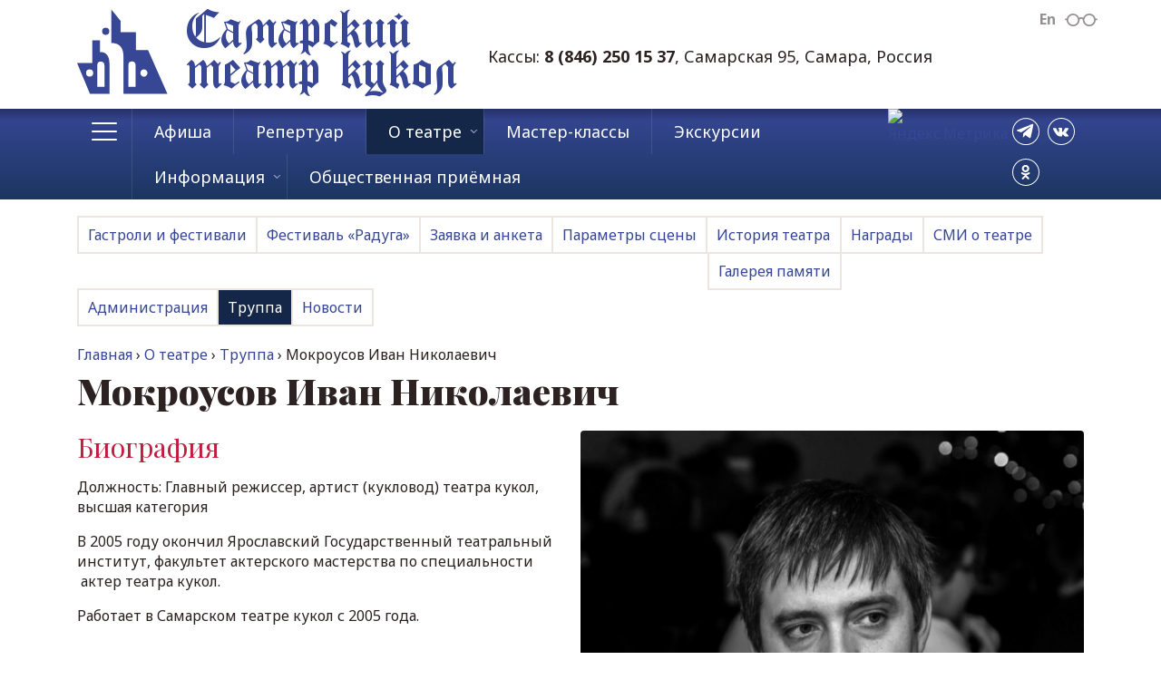

--- FILE ---
content_type: text/html; charset=UTF-8
request_url: http://samarapuppet.ru/truppa/person2.html
body_size: 5961
content:
<!DOCTYPE html>
<html>
<head>
<title>Самарский театр кукол - Труппа - Мокроусов Иван Николаевич</title>
<meta name="keywords" content="Самарский театр кукол" />
<meta name="description" content="Самарский театр кукол" />	
<meta http-equiv="Content-Type" content="text/html; charset=utf-8" />
<meta name="viewport" content="width=device-width, initial-scale=1.0, maximum-scale=1.0, user-scalable=no" />
<meta http-equiv="X-UA-Compatible" content="IE=edge">
<link href="https://fonts.googleapis.com/css?family=Noto+Sans:400,400i,700,700i&display=swap&subset=cyrillic" rel="stylesheet">
<link href="https://fonts.googleapis.com/css?family=Playfair+Display:400,700,900&display=swap&subset=cyrillic" rel="stylesheet">
<link rel="stylesheet" href="/d/css/fonts.css?v=1" type="text/css"/>
<link rel="stylesheet" href="/d/css/slick.css" type="text/css"/>
<link rel="stylesheet" href="/d/css/slick-theme.css" type="text/css"/>
<link rel="stylesheet" href="/req/jquery-ui-1.11.4.custom/jquery-ui.min.css"/>
<link rel="stylesheet" href="/req/fancybox/jquery.fancybox.min.css" type="text/css"/>
<link rel="stylesheet" href="/req/button-visually-impaired/css/bvi.min.css" type="text/css">
<link rel="stylesheet" href="/req/button-visually-impaired/css/bvi-font.min.css" type="text/css">					
<link rel="stylesheet" href="https://maxcdn.bootstrapcdn.com/bootstrap/4.0.0/css/bootstrap.min.css" integrity="sha384-Gn5384xqQ1aoWXA+058RXPxPg6fy4IWvTNh0E263XmFcJlSAwiGgFAW/dAiS6JXm" crossorigin="anonymous">
<link rel="stylesheet" href="/d/css/bootstrap_ext.css?v=1" type="text/css"/>
<link rel="stylesheet" href="/d/css/style.css?v=1" type="text/css"/>
<link rel="stylesheet" href="/d/css/style1.css?v=1" type="text/css"/>
<link rel="stylesheet" href="/d/css/media.css?v=1" type="text/css"/>

<script type="text/javascript" src="/req/jquery/jquery-1.12.4.min.js"></script>
</head><body>
<div class="main">
	<div class="wrapper">
		<header>
	<div class="header-fill header-fill_index">
		<div class="container">
			<div class="row">
				<div class="col-12">
					<div class="logo index-header">
						<a href="/" class="logo-img">
							<svg class="logo-svg">
								<use xlink:href="/d/img/sprites.svg#logo-index"></use>
							</svg>
						</a>
						<div class="logo-text_left">
							<a href="/" class="logo-text">
								<div class="h1">Самарский <br/>театр кукол</div>
							</a>
						</div>
						<div class="feader-contacts">
							Кассы: 
															<b>8 (846) 250 15 37</b>, 
																						Самарская 95, Самара, Россия
													</div>
					</div>
					<div class="header-right">
													<a href="/eng/">En</a>
												<a class="bvi-open" href="javascript://">
							<svg class="glasses">
								<use xlink:href="/d/img/sprites.svg#glasses"></use>
							</svg>
						</a>
					</div>
				</div>
			</div>
		</div>
	</div>
</header>		<!--menu-->
<nav class="menu">
	<div class="container">
		<div class="row">
			<div class="col-12 flex-menu_social">
				<div class="flex-menu">
					<div class="touch-menu_fon">
						<div class="touch-menu"><span></span></div>
					</div>
					<ul class="top-menu"><li ><a href="/poster/">Афиша</a></li><li ><a href="/repertoire/">Репертуар</a></li><li class="top-menu_sub"><a href="/o_teatre/" class="active">О театре</a><ul><li><a href="/gastroli_i_festivali/">Гастроли и фестивали</a></li><li><a href="/festival_raduga/">Фестиваль «Радуга»</a></li><li><a href="/zayavka_i_anketa/">Заявка и анкета</a></li><li><a href="/parametry_sceny/">Параметры сцены</a></li><li><a href="/istoriya_teatra/">История театра</a></li><li><a href="/decorations/">Награды</a></li><li><a href="/smi_o_teatre/">СМИ о театре</a></li><li><a href="/administration/">Администрация</a></li><li><a href="/truppa/" class="active">Труппа</a></li><li><a href="/news/">Новости</a></li></ul></li><li ><a href="/master_klassy/">Мастер-классы</a></li><li ><a href="/ekskursii/">Экскурсии</a></li><li class="top-menu_sub"><a href="/information/">Информация</a><ul><li><a href="/contacts/">Контакты</a></li><li><a href="/bilety/">Билеты</a></li><li><a href="/kupit_bilet_v_teatr_online/">Купить билет в театр online</a></li><li><a href="/pravila_prodazhi/">Правила продажи и возврата билетов, абонементов</a></li><li><a href="/sog/">Соглашение об условиях предоставления услуг</a></li><li><a href="/pravila_dlya_zritelej/">Правила для зрителей</a></li><li><a href="/tehnicheskaya_informaciya/">Техническая информация</a></li><li><a href="/documents/">Документы</a></li><li><a href="/vacancies/">Вакансии</a></li><li><a href="/anekta_zritelya/">Анкета зрителя</a></li><li><a href="/ocenka_kachestva_predostavlyaemyh_uslug/">Оценка качества предоставляемых услуг</a></li><li><a href="/antikorrupcionnaya_politika/">Антикоррупционная политика</a></li><li><a href="/antiterroristicheskaya_politika/">Антитеррористическая политика</a></li><li><a href="/prisoedinyajsya_k_svoim/">Присоединяйся к СВОим</a></li></ul></li><li ><a href="/obshestvennaya_priemnaya/">Общественная приёмная</a></li></ul><!-- Yandex.Metrika informer -->
<p><a href="https://metrika.yandex.ru/stat/?id=27454752&amp;from=informer" rel="nofollow" target="_blank"><img alt="Яндекс.Метрика" class="ym-advanced-informer" data-cid="27454752" data-lang="ru" src="https://informer.yandex.ru/informer/27454752/3_1_FFFFFFFF_EFEFEFFF_0_pageviews" style="width:0px; height:0px; border:0;" title="Яндекс.Метрика: данные за сегодня (просмотры, визиты и уникальные посетители)" /></a> <!-- /Yandex.Metrika informer --> <!-- Yandex.Metrika counter --> <script type="text/javascript" >
   (function(m,e,t,r,i,k,a){m[i]=m[i]||function(){(m[i].a=m[i].a||[]).push(arguments)};
   m[i].l=1*new Date();
   for (var j = 0; j < document.scripts.length; j++) {if (document.scripts[j].src === r) { return; }}
   k=e.createElement(t),a=e.getElementsByTagName(t)[0],k.async=1,k.src=r,a.parentNode.insertBefore(k,a)})
   (window, document, "script", "https://mc.yandex.ru/metrika/tag.js", "ym");

   ym(27454752, "init", {
        clickmap:true,
        trackLinks:true,
        accurateTrackBounce:true
   });
</script> <noscript><div><img src="https://mc.yandex.ru/watch/27454752" style="position:absolute; left:-9999px;" alt="" /></div></noscript> <!-- /Yandex.Metrika counter --></p>
<!-- Top.Mail.Ru counter -->
<script type="text/javascript">
var _tmr = window._tmr || (window._tmr = []);
_tmr.push({id: "3397182", type: "pageView", start: (new Date()).getTime()});
(function (d, w, id) {
  if (d.getElementById(id)) return;
  var ts = d.createElement("script"); ts.type = "text/javascript"; ts.async = true; ts.id = id;
  ts.src = "https://top-fwz1.mail.ru/js/code.js";
  var f = function () {var s = d.getElementsByTagName("script")[0]; s.parentNode.insertBefore(ts, s);};
  if (w.opera == "[object Opera]") { d.addEventListener("DOMContentLoaded", f, false); } else { f(); }
})(document, window, "tmr-code");
</script>
<noscript><div><img src="https://top-fwz1.mail.ru/counter?id=3397182;js=na" style="position:absolute;left:-9999px;" alt="Top.Mail.Ru" /></div></noscript>
<!-- /Top.Mail.Ru counter -->
<script async src="https://culturaltracking.ru/static/js/spxl.js?pixelId=3714" data-pixel-id="3714"></script>



				</div>
				<ul class="header-social-ic">
										<li><a href="https://t.me/samara_puppet" target="_blank" rel="nofollow" title="Telegram">
						<svg class="ic-tw">
							<use xlink:href="/d/img/sprites.svg#ic-tw"></use>
						</svg>
					</a></li>
																	<li><a href="https://vk.com/samarapuppet" target="_blank" rel="nofollow" title="Вконтакте">
						<svg class="ic-vk">
							<use xlink:href="/d/img/sprites.svg#ic-vk"></use>
						</svg>
					</a></li>
													<li><a href="https://ok.ru/group/53459767132246" target="_blank" rel="nofollow" title="Однокласники">
						<svg class="ic-ok">
							<use xlink:href="/d/img/sprites.svg#ic-ok"></use>
						</svg>
					</a></li>
								</ul>
			</div>
		</div>
	</div>
	<div class="all-menu">
		<div class="container">
			<div class="row">
				<div class="offset-md-2 col-md-8 col-12">
					<form class="big_search_form">
						<input type="hidden" name="lang" value="rus"/>
						<input type="text" name="search" placeholder="Поиск на сайте">
						<button class="dn"></button>
					</form>
				</div>
				<div class="big_menu_cont active offset-md-1 col-md-10 col-12">
					<ul class="row all-menu_link">
						<li class="col-sm-4 col-12">
							<ul><li><a href="/poster/">Афиша</a></li><li><a href="/repertoire/">Репертуар</a></li><li><a href="/obshestvennaya_priemnaya/">Общественная приёмная</a></li></ul>
						</li>
						<li class="col-sm-4 col-12">
							<ul><li><a href="/o_teatre/" class="active">О театре</a><ul><li><a href="/gastroli_i_festivali/">Гастроли и фестивали</a></li><li><a href="/festival_raduga/">Фестиваль «Радуга»</a></li><li><a href="/zayavka_i_anketa/">Заявка и анкета</a></li><li><a href="/parametry_sceny/">Параметры сцены</a></li><li><a href="/istoriya_teatra/">История театра</a></li><li><a href="/decorations/">Награды</a></li><li><a href="/smi_o_teatre/">СМИ о театре</a></li><li><a href="/administration/">Администрация</a></li><li><a href="/truppa/" class="active">Труппа</a></li><li><a href="/news/">Новости</a></li></ul></li><li><a href="/master_klassy/">Мастер-классы</a></li><li><a href="/ekskursii/">Экскурсии</a></li></ul>
						</li>
						<li class="col-sm-4 col-12">
							<ul><li><a href="/information/">Информация</a><ul><li><a href="/contacts/">Контакты</a></li><li><a href="/bilety/">Билеты</a></li><li><a href="/kupit_bilet_v_teatr_online/">Купить билет в театр online</a></li><li><a href="/pravila_prodazhi/">Правила продажи и возврата билетов, абонементов</a></li><li><a href="/sog/">Соглашение об условиях предоставления услуг</a></li><li><a href="/pravila_dlya_zritelej/">Правила для зрителей</a></li><li><a href="/tehnicheskaya_informaciya/">Техническая информация</a></li><li><a href="/documents/">Документы</a></li><li><a href="/vacancies/">Вакансии</a></li><li><a href="/anekta_zritelya/">Анкета зрителя</a></li><li><a href="/ocenka_kachestva_predostavlyaemyh_uslug/">Оценка качества предоставляемых услуг</a></li><li><a href="/antikorrupcionnaya_politika/">Антикоррупционная политика</a></li><li><a href="/antiterroristicheskaya_politika/">Антитеррористическая политика</a></li><li><a href="/prisoedinyajsya_k_svoim/">Присоединяйся к СВОим</a></li></ul></li></ul>
						</li>
					</ul>
				</div>
				<div class="big_search_cont offset-md-1 col-md-10 col-12">
					<div class="search_message">Тут будут результаты поиска</div>
				</div>
			</div>
		</div>
	</div>
</nav>		<!--Content-->
		<section class="content">
			<div class="container">
				<div class="row">
					<div class="col-12">
						<!--sub-menu-->
						<div class="sub-menu"><ul><li><a href="/gastroli_i_festivali/">Гастроли и фестивали</a></li><li><a href="/festival_raduga/">Фестиваль «Радуга»</a></li><li><a href="/zayavka_i_anketa/">Заявка и анкета</a></li><li><a href="/parametry_sceny/">Параметры сцены</a></li><li><a href="/istoriya_teatra/">История театра</a><ul><li><a href="/galereya_pamyati/">Галерея памяти</a></li></ul></li><li><a href="/decorations/">Награды</a></li><li><a href="/smi_o_teatre/">СМИ о театре</a></li><li><a href="/administration/">Администрация</a></li><li><a href="/truppa/" class="active">Труппа</a></li><li><a href="/news/">Новости</a></li></ul></div>
						<!--Хлебные крошки-->
						<div class="nav"><a href="/">Главная</a>&nbsp;&rsaquo;&nbsp;<a href="/o_teatre/">О театре</a>&nbsp;&rsaquo;&nbsp;<a href="/truppa/">Труппа</a>&nbsp;&rsaquo;&nbsp;Мокроусов Иван Николаевич&nbsp;</div>
						<!--Основной контент-->
						<div class="module_cont person_module">
	<h1>Мокроусов Иван Николаевич</h1>
	<div class="person_info">
				<div class="image_cont">
			<img src="/c/personPhoto/578.jpg">
		</div>
				<div class="description">
			<h3>Биография</h3>
							<p>Должность: Главный режиссер, артист (кукловод) театра кукол, высшая категория</p>
										<p>В 2005 году окончил Ярославский Государственный театральный институт, факультет актерского мастерства по специальности  актер театра кукол.</p>

<p>Работает в Самарском театре кукол с 2005 года.</p>
					</div>
					<h3>Репертуарный лист</h3>
			<ul class="roles_list">
							<li>
					<a href="/repertoire/concert45.html">						Карабас-Барабас - &laquo;Буратино или тайна волшебной двери&raquo;
					</a>				</li>
							<li>
											Барон Мюнхгаузен - &laquo;Честное имя барона Мюнхгаузена&raquo;
									</li>
							<li>
					<a href="/repertoire/concert37.html">						Король - &laquo;Дикие лебеди (Участник программы "Пушкинская карта")&raquo;
					</a>				</li>
							<li>
					<a href="/repertoire/concert35.html">						Мистер Донки, Мистер Кэт - &laquo;Сказка про полевую мышку, которая хотела стать настоящей леди&raquo;
					</a>				</li>
							<li>
					<a href="/repertoire/concert34.html">						М.И. Глинка, И.А. Крылов - &laquo;Басни Крылова, музыка Глинки...&raquo;
					</a>				</li>
							<li>
											Рыцарь, петух, соловей, Свинка-мама, придворный - &laquo;Принц-свинопас&raquo;
									</li>
							<li>
					<a href="/repertoire/concert27.html">						Чудище - &laquo;Аленький цветочек&raquo;
					</a>				</li>
							<li>
					<a href="/repertoire/concert26.html">						Емеля - &laquo;По щучьему велению (Участник программы "Пушкинская карта")&raquo;
					</a>				</li>
							<li>
					<a href="/repertoire/concert21.html">						Феи, Волшебники - &laquo;Карлик-Нос (Участник программы "Пушкинская карта")&raquo;
					</a>				</li>
							<li>
					<a href="/repertoire/concert20.html">						Незнакомец - &laquo;Каштанка&raquo;
					</a>				</li>
							<li>
					<a href="/repertoire/concert18.html">						Жираф, Крокодил - &laquo;Слонёнок&raquo;
					</a>				</li>
							<li>
					<a href="/repertoire/concert17.html">						Медведь - &laquo;Машенька и Медведь&raquo;
					</a>				</li>
							<li>
											Ректор Академии Петр Петрович - &laquo;Академия мультизвёзд&raquo;
									</li>
							<li>
											Гена крокодил, Чебурашка - &laquo;Академия мультизвёзд&raquo;
									</li>
							<li>
											Кот - &laquo;Петушок - Золотой гребешок&raquo;
									</li>
							<li>
											Комарик, кузнечик - &laquo;Муха-Цокотуха&raquo;
									</li>
							<li>
											Тараканы (хор) - &laquo;Муха-Цокотуха&raquo;
									</li>
							<li>
											Жак - &laquo;Кот в сапогах&raquo;
									</li>
							<li>
											Принц - &laquo;Принцесса на горошине&raquo;
									</li>
							<li>
					<a href="/repertoire/concert4.html">						Волк - &laquo;Золотой Цыпленок&raquo;
					</a>				</li>
							<li>
											Винни Пух(папа) - &laquo;Винни-Пух и все-все-все&raquo;
									</li>
							<li>
					<a href="/repertoire/concert1.html">						Али-Баба - &laquo;Али-Баба и сорок разбойников&raquo;
					</a>				</li>
							<li>
					<a href="/repertoire/concert58.html">						Иван рассказчик - &laquo;Волшебное кольцо&raquo;
					</a>				</li>
							<li>
					<a href="/repertoire/concert62.html">						Ной Архипович Похатило - &laquo;Необыкновенные истории из жизни города Колоколамска (Участник программы "Пушкинская карта")&raquo;
					</a>				</li>
							<li>
					<a href="/repertoire/concert79.html">						Вакула  - &laquo;Ночь перед Рождеством (Участник программы "Пушкинская карта")&raquo;
					</a>				</li>
						</ul>
			</div>
	<div class="clear"></div>
</div>
						
					</div>
				</div>
			</div>
		</section>
		<!--footer-banners-->
		<section class="footer-banners">
			<div class="container">
				<div class="block_cont mini_banners">
	<div class="row">
		    <div class="col-lg-2 col-md-4 d-none d-sm-block">
			<a href="/links.php?id=4" target="_blank" class="footer-banners_item">
				<img src="/c/minB/374.png" alt=""/>
			</a>
		</div>
		    <div class="col-lg-2 col-md-4 d-none d-sm-block">
			<a href="/links.php?id=5" target="_blank" class="footer-banners_item">
				<img src="/c/minB/371.png" alt=""/>
			</a>
		</div>
		    <div class="col-lg-2 col-md-4 d-none d-sm-block">
			<a href="/links.php?id=6" target="_blank" class="footer-banners_item">
				<img src="/c/minB/372.png" alt=""/>
			</a>
		</div>
		    <div class="col-lg-2 col-md-4 d-none d-sm-block">
			<a href="/links.php?id=7" target="_blank" class="footer-banners_item">
				<img src="/c/minB/373.png" alt=""/>
			</a>
		</div>
		    <div class="col-lg-2 col-md-4 d-none d-sm-block">
			<div class="footer-banners_item">
				<img src="/c/minB/375.png" alt=""/>
			</div>
		</div>
		    <div class="col-lg-2 col-md-4 d-none d-sm-block">
			<div class="footer-banners_item">
				<img src="/c/minB/377.png" alt=""/>
			</div>
		</div>
		    <div class="col-lg-2 col-md-4 d-none d-sm-block">
			<a href="/links.php?id=13" target="_blank" class="footer-banners_item">
				<img src="/c/minB/380.png" alt=""/>
			</a>
		</div>
		    <div class="col-lg-2 col-md-4 d-none d-sm-block">
			<a href="/links.php?id=21" target="_blank" class="footer-banners_item">
				<img src="/c/minB/462.png" alt=""/>
			</a>
		</div>
		    <div class="col-lg-2 col-md-4 d-none d-sm-block">
			<a href="/links.php?id=62" target="_blank" class="footer-banners_item">
				<img src="/c/minB/1908.png" alt=""/>
			</a>
		</div>
		    <div class="col-lg-2 col-md-4 d-none d-sm-block">
			<a href="/links.php?id=63" target="_blank" class="footer-banners_item">
				<img src="/c/minB/1909.png" alt=""/>
			</a>
		</div>
		</div>
</div>
			</div>
		</section>
	</div>
	<footer class="footer">
		<div class="container">
			<div class="row">
				<div class="col-lg-2">
					<svg class="logo-svg_footer">
						<use xlink:href="/d/img/sprites.svg#logo-footer"></use>
					</svg>
				</div>
				<div class="col-lg-7">
					<div class="row">
						<div class="col-12">
							<div class="copyright">
																	© Самарский театр кукол, 2019 г.
															</div>
						</div>
						<div class="col-lg-6 col-md-4 col-sm-5 col-12">
															<p>
								Телефон кассы:<br/>
								<b>(846) 250 15 37</b>
							</p>
							<p>
								Администрация:<br/>
								<b>(846) 250 15 37 (доб.102)</b>
							</p>
							<p>
								Электронная почта:<br/>
								<a href="mailto:samtk@mail.ru">samtk@mail.ru</a>
							</p>
							<p>
								Адрес кассы:<br/>
								Самарская, 95, Самара, Россия
							</p>
													</div>
						<div class="col-lg-6 col-md-8 col-sm-7 d-sm-block d-none">
							<div class="row">
								<div class="col-lg-6">
									<div class="footer-menu">
										<ul><li><a href="/poster/">Афиша</a></li><li><a href="/repertoire/">Репертуар</a></li><li><a href="/o_teatre/" class="active">О театре</a></li><li><a href="/master_klassy/">Мастер-классы</a></li><li><a href="/ekskursii/">Экскурсии</a></li><li><a href="/information/">Информация</a></li><li><a href="/obshestvennaya_priemnaya/">Общественная приёмная</a></li></ul>
									</div>
								</div>
								<div class="col-lg-6">
									<div class="footer-menu2">
										<ul><li><a href="/opposition_of_corruption/">Противодействие коррупции</a></li><li><a href="/politika_informacionnoj_bezopasnosti/">Политика информационной безопасности</a></li></ul>
									</div>
								</div>
							</div>
						</div>
					</div>
				</div>
				<div class="col-lg-3">
					<ul class="footer-icons">
													<li><a href="https://t.me/samara_puppet" target="_blank" rel="nofollow" title="Telegram">
								<svg class="ic-tw">
									<use xlink:href="/d/img/sprites.svg#ic-tw"></use>
								</svg>
							</a></li>
																									<li><a href="https://vk.com/samarapuppet" target="_blank" rel="nofollow" title="Вконтакте">
								<svg class="ic-vk">
									<use xlink:href="/d/img/sprites.svg#ic-vk"></use>
								</svg>
							</a></li>
																			<li><a href="https://ok.ru/group/53459767132246" target="_blank" rel="nofollow" title="Однокласники">
								<svg class="ic-ok">
									<use xlink:href="/d/img/sprites.svg#ic-ok"></use>
								</svg>
							</a></li>
											</ul>
					<div class="mediaidea">
						Разработка сайта <a href="http://mediaidea.ru" target="_blank">Mediaidea</a>
					</div>
				</div>
			</div>
		</div>
	</footer>
</div>
<script type="text/javascript" src="/req/jquery/jquery.inputmask.js"></script>
<script type="text/javascript" src="/req/jquery-ui-1.11.4.custom/jquery-ui.min.js"></script>
<script type="text/javascript" src="/req/fancybox/jquery.fancybox.min.js"></script>
<script type="text/javascript" src="/d/js/slick.min.js"></script>
<script src="/req/button-visually-impaired/js/responsivevoice.min.js"></script>
<script src="/req/button-visually-impaired/js/js.cookie.js"></script>
<script src="/req/button-visually-impaired/js/bvi-init.js"></script>
<script src="/req/button-visually-impaired/js/bvi.min.js"></script>
<script type="text/javascript" src="/d/js/incube.js?v=1"></script>
<script type="text/javascript" src="/d/js/func.js?v=1"></script>
</body>
</html>

--- FILE ---
content_type: text/css
request_url: http://samarapuppet.ru/d/css/fonts.css?v=1
body_size: 312
content:
/** Generated by FG **/
@font-face {
	font-family: 'Conv_OldOakAP';
	src: url('/d/fonts/OldOakAP.eot');
	src: local('☺'),
	url('/d/fonts/OldOakAP.woff') format('woff'),
	url('/d/fonts/OldOakAP.ttf') format('truetype'),
	url('/d/fonts/OldOakAP.svg') format('svg');
	font-weight: normal;
	font-style: normal;
}



--- FILE ---
content_type: text/css
request_url: http://samarapuppet.ru/d/css/bootstrap_ext.css?v=1
body_size: 880
content:
@media (min-width: 1366px) {
  .container {
    max-width: 1300px;
  }
}

@media (min-width: 1440px) {
  .container {
    max-width: 1380px;
  }
}

@media (min-width: 1680px) {
  .container {
    max-width: 1600px;
  }
}

.col-20, .col-sm-20, .col-md-20, .col-lg-20, .col-xl-20{
  position: relative;
  width: 100%;
  padding-right: 15px;
  padding-left: 15px;
}

.col-20 {
  -ms-flex: 0 0 20%;
  flex: 0 0 20%;
  max-width: 20%;
}

@media (min-width: 576px) {
  .col-sm-20 {
    -ms-flex: 0 0 20%;
    flex: 0 0 20%;
    max-width: 20%;
  }
}

@media (min-width: 768px) {
  .col-md-20 {
    -ms-flex: 0 0 20%;
    flex: 0 0 20%;
    max-width: 20%;
  }
}

@media (min-width: 992px) {
  .col-lg-20 {
    -ms-flex: 0 0 20%;
    flex: 0 0 20%;
    max-width: 20%;
  }
}

@media (min-width: 1200px) {
  .col-xl-20 {
    -ms-flex: 0 0 20%;
    flex: 0 0 20%;
    max-width: 20%;
  }
}

--- FILE ---
content_type: text/css
request_url: http://samarapuppet.ru/d/css/style.css?v=1
body_size: 7937
content:
:root{
  --family: 'Playfair Display','Noto Sans', Arial, Helvetica, sans-serif;
}
@charset "utf-8";
*,
*::before,
*::after{
    margin: 0;
    padding: 0;
    outline: none;
    -webkit-box-sizing:border-box;
    -moz-box-sizing:border-box;
    -o-box-sizing:border-box;
    box-sizing:border-box;
}
html {
    height: 100%;
}
body{ 
    width: 100%;
    height: 100%;
    background-color:#fff;
    color: #2C2222;
    font-family: 'Noto Sans', Arial, Helvetica, sans-serif;
    font-size: 16px;
    line-height: 1.4;
    font-weight: 400;
    position:relative;
}
b, strong{

}
ul, h1, h2, h3, p {
    margin:0;
    padding:0;
    list-style-type:none;
}
ol,
ul,
dl {
}
dt {
}
dd {
}
small {
  font-size: 80%;
}
img {
    border:none;
    padding:0;
    margin:0;
}
a{
    outline: none;
}
a{
    color: #374795;
    text-decoration: none;
}
a:hover {
    color: #cc0000;
    text-decoration: underline;
}
a:active,
a:hover{
    outline: 0;
}
a:not([href]):not([tabindex]) {
  color: inherit;
  text-decoration: none;
}

a:not([href]):not([tabindex]):hover, a:not([href]):not([tabindex]):focus {
  color: inherit;
  text-decoration: none;
}

a:not([href]):not([tabindex]):focus {
  outline: 0;
}
a:focus{}
a:visited{}
/*a, a:hover{
    -webkit-transition: all.6s ease;
    -moz-transition: all.6s ease;
    -ms-transition: all.6s ease;
    -o-transition: all.6s ease;
    transition: all.6s ease;
}*/

hr {
  box-sizing: content-box;
  height: 0;
  overflow: visible;
}
hr {
  margin-top: 1rem;
  margin-bottom: 1rem;
  border: 0;
  border-top: 1px solid rgba(0, 0, 0, 0.1);
}
h1, h2, h3, h4, h5, h6 {
  margin-top: 0;
  margin-bottom: 0.5rem;
}
h1, h2, h3, h4, h5, h6, .h1 {
  margin-bottom: 0.5rem;
  font-weight: 900;
  line-height: 1.2;
  font-family: 'Playfair Display','Noto Sans', Arial, Helvetica, sans-serif;
}

h1, .h1 {
  font-size: 2.5rem;
}

h2, .h2 {
  font-size: 2rem;
}

h3, .h3 {
  font-size: 1.75rem;
}

h4, .h4 {
  font-size: 1.5rem;
}

h5, .h5 {
  font-size: 1.25rem;
}

h6, .h6 {
  font-size: 1rem;
}
span{}
p {
  margin-top: 0;
  margin-bottom: 1rem;
}
.dn{
  display: none;
}

.mb35{
  margin-bottom: 35px;
}
.mt20{
  margin-top: 20px;
}
.nav{
  margin-bottom: 5px;
}

.clearfix::before,
.clearfix::after {
    content: "";
    display: block;
    height: 0;
}
.clearfix::after {
    clear: both;
}

.left {
    float: left;
}

.right {
    float: right;
}
.main{
    position: relative;
    min-height: 100%;
    display: flex;
    flex-direction: column;
}
.wrapper{
    flex: 1 0 auto;
}

.red-color, .imp{
    color: #C01E3F;
}

.white_border_button{
  background: #FFFFFF;
  color: #004B91;
  padding: 5px 15px;
  border: 1px solid #004B91;
  box-sizing: border-box;
  border-radius: 4px;
  font-weight: bold;
}
.white_border_button:hover{
   background: #004B91;
   color: #FFFFFF;
   text-decoration: none;
}

header{
}

footer{
    margin-top: 60px;
    flex: 0 0 auto;
    background-color: #5F2137;
    position: relative;
    padding: 45px 20px 60px;
    color: #fff;
    font-size: 14px;
}
footer:before{
  content: '';
  position: absolute;
  top: 0;
  left: 0;
  width: 100%;
  height: 45px;
  background: linear-gradient(180deg, rgba(0, 0, 0, 0.2) 0%, rgba(0, 0, 0, 0) 100%);
}
footer a{
  color: #CDC0C5;
}
footer a:hover{
  color: #FFCA02;
}
footer p{
  margin-bottom: 1rem;
}
footer ul li{
  margin-bottom: 1rem;
}
/*----------------------------------------*/
/*----------------------------------------*/
/*--Content--------------------------------------*/
button,
input,
textarea,
select{
  font-family: 'Noto Sans', Arial, Helvetica, sans-serif;
}
.play{
  font-family: 'Playfair Display','Noto Sans', Arial, Helvetica, sans-serif;
}
.header-fill{
  width: 100%;
  height: 180px;
  position: relative;
}
.header-fill:after{
  content: '';
  position: absolute;
  top: 0;
  left: 0;
  width: 100%;
  height: 180px;
  background-image: url(/d/img/top-fon.png);
  background-repeat: no-repeat;
  background-position: right top;
  background-size: contain;
  opacity: .25;
  z-index: -1;
}
nav.menu{
  width: 100%;
  min-height: 50px;
  background: -webkit-linear-gradient(#374795 0%, #1B3661 100%);
  background: -o-linear-gradient(#374795 0%, #1B3661 100%);
  background: linear-gradient(#374795 0%, #1B3661 100%);
  position: relative;
  z-index: 3;
}
nav.menu:before{
  content: '';
  position: absolute;
  top: 0;
  left: 0;
  height: 13px;
  width: 100%;
  background: -webkit-linear-gradient(rgba(0, 0, 0, 0.3) 0%, rgba(0, 0, 0, 0) 100%);
  background: -o-linear-gradient(rgba(0, 0, 0, 0.3) 0%, rgba(0, 0, 0, 0) 100%);
  background: linear-gradient(rgba(0, 0, 0, 0.3) 0%, rgba(0, 0, 0, 0) 100%);
}
nav.menu ul.top-menu > li{
  position: relative;
  float: left;
  font-size: 18px;
  border-left: 1px solid rgba(255, 255, 255, 0.1);
}
nav.menu ul.top-menu > li a{
  display: block;
  color: #fff;
  text-decoration: none;
  height: 50px;
  line-height: 50px;
  padding: 0 1.5rem;
}
nav.menu ul.top-menu > li:hover, 
nav.menu ul.top-menu > li a.active {
    background: #142748;
}
nav.menu ul.top-menu li > ul{
  display: none;
  position: absolute;
  top: 0;
  left: 0;
  margin-top: 50px;
  width: 260px;
  background: #FFFFFF;
  box-shadow: 0px 10px 25px rgba(68, 23, 35, 0.3);
  z-index: 999;
}
nav.menu ul.top-menu li ul li{
  float: none;
  font-size: 16px;
  border-left: none;
}
nav.menu ul.top-menu li ul li a{
  height: auto;
  line-height: 18px;
  font-size: 16px;
  color: #333;
  padding: .5rem 1rem;
  border-bottom: 1px solid #EDE5E0;
}
nav.menu ul.top-menu li ul li a:hover,
nav.menu ul.top-menu li ul li a.active{
  background-color: #EDE5E0;
}

nav.menu ul.top-menu li:hover > ul{
  display: block;
}
ul.header-social-ic li{
  display: inline-block;
  margin-left: 5px;
  margin-top: 10px;
}
.flex-menu_social{
  display: flex;
  justify-content: space-between;
}
.flex-menu{
  display: flex;
}
.copyright{
  margin-bottom: 30px;
}
.footer-menu a{
  color: #fff;
}
.home-slider{
  width: 100%;
  position: relative;
  margin-bottom: 80px;
  padding-top: 20px;
}
.home-slider:after{
  content: '';
  position: absolute;
  top: 0;
  left: 0;
  width: 100%;
  height: 266px;
  background: url(/d/img/home-slider.png);
  background-repeat: repeat;
  background-position: 0 0;
  background-size: 100%;
  z-index: -1;
}

.repertoire_text{
  padding: 15px 20px 25px;
  font-size: 15px;
}
.buy{
  background: #FFCA02;
  border-radius: 4px;
  color: #262626;
  padding: 6px 12px;
  border: none;
  font-size: 16px;
  font-weight: 700;
  cursor: pointer;
  text-decoration: none !important;
  display: inline-block;
}
.buy:hover{
  background: #C01E3F;
  color: #fff;
}
.home-slider_item .repertoire_img .buy{
  position: absolute;
  bottom: 10px;
  right: 10px;
}
.home-slider_item .repertoire_img .repertoire_date-premiere{
  position: absolute;
  top: 10px;
  left: 10px;
  color: #fff;
}
.home-slider_item .repertoire_img .repertoire_age{
  position: absolute;
  top: 10px;
  right: 10px;
}
.repertoire_age{
  display: inline-block;
  width: 32px;
  height: 32px;
  background-color: #fff;
  border-radius: 50%;
  font-weight: 700;
  text-align: center;
  line-height: 32px;
  border: 1px solid #d2bda4;
}
span.repertoire_date-day{
  font-size: 50px;
  line-height: 50px;
  display: block;
}
.repertoire_premiere{
  position: relative;
  height: 21px;
  background-color: #fff;
  font-weight: 700;
  color: #B32E46;
  padding: 0 10px 0;
  margin-top: 10px;
}
.repertoire_premiere:after{
  content: '';
  position: absolute;
  top: 0;
  right: -9px;
  width: 9px;
  height: 21px;
  background: url(/d/img/repertoire_premiere.png) 0 0 no-repeat;
}
.home-slider_item .repertoire_img .repertoire_premiere{
  margin-left: -10px;
}
.repertoire_item_list .repertoire_item_list-day{
  width: 100%;
  border-bottom: 1px solid #EDE5E0;
  padding: 20px 0 0;
}
.repertoire_item_list .repertoire_item_list-day.hide{
  display: none;
}
.repertoire_item_list .repertoire_item{
  width: 100%;
  display: flex;
  width: 100%;
  justify-content: space-between;
}
.repertoire_item.hide{
  display: none;
}
.repertoire_item-left{
  display: flex;
}
.repertoire_item-right{
  text-align: right;
  min-width: 140px;
}
.repertoire_item-row{
  margin-bottom: 20px;
}
.repertoire_item-row .repertoire-img{
  background-color: #eeeeee;
  background-position: center;
  background-repeat: no-repeat;
  background-size: cover;
  width: 250px;
  height: 160px;
  border-radius: 4px;
  position: relative;
  margin-right: 30px;
}
.repertoire_item_list .repertoire_date-premiere{
  width: 130px;
}
.repertoire_item_list .repertoire_date-premiere .repertoire_date-time{
  font-weight: 700;
  display: table;
  background: #F1F1F1;
  border-radius: 4px;
  min-width: 60px;
  padding: 4px 10px;
  text-align: center;
  margin-top: 10px;
}
.repertoire_item-row .repertoire_premiere{
  position: absolute;
  bottom: 10px;
  left: 0;
}
.repertoire_item-row .repertoire_text{
  padding: 0 30px 0 0;
  position: relative;
  font-size: 16px;
}
.repertoire_item-row .repertoire_text .title{
  font-family: 'Playfair Display','Noto Sans', Arial, Helvetica, sans-serif;
  display: block;
  font-size: 30px;
  line-height: 35px;
  font-weight: 700;
  margin-bottom: 5px;
}
.repertoire_item-row .repertoire_text .description{
  margin-bottom: 5px;
}
.repertoire_item-row .repertoire_text .repertoire_age{
  font-size: 16px;
  font-family: Noto Sans;
}
.repertoire_item-right .repertoire-price{
  margin-bottom: 10px;
}
a.more-repertoire{
  border: 1px solid #374795;
  border-radius: 4px;
  font-weight: 700;
  display: inline-block;
  padding: 10px 15px;
  margin-top: 30px;
}
a.more-repertoire:hover{
  border: 1px solid #cc0000;
  text-decoration: none;
}
.fon-more-repertoire{
  text-align: center;
}
.nearest-repertoire{
  margin-bottom: 60px;
}
.home-company{
  background: linear-gradient(180deg, #60AB8D 0%, #6090AB 100%), linear-gradient(0deg, #60AB8D, #60AB8D), radial-gradient(669.00px at 50% 50%, #FFFFFF 0%, rgba(248, 243, 232, 0) 100%);
  padding: 80px 20px 60px;
  color: #fff;
  position: relative;
  overflow: hidden;
}
.home-company_item h2{
  text-align: center;
  margin-bottom: 40px;
}
a.more-stories{
  border: 2px solid #FFFFFF;
  box-shadow: 0px 4px 30px rgba(0, 0, 0, 0.15);
  border-radius: 4px;
  font-weight: 700;
  display: inline-block;
  padding: 10px 15px;
  margin-top: 30px;
  color: #fff;
}
a.more-stories:hover{
  text-decoration: none;
  color: #FFCA02;
}
.fon-more-stories{
  text-align: center;
}

/*Список статей карточками.*/
.home-list_news .item-new{
  background: #FFFFFF;
  box-shadow: 0px 10px 25px rgba(68, 23, 35, 0.15);
  border-radius: 4px;
  transition: .5s;
  overflow: hidden;
  margin-bottom: 20px;
}
.home-list_news .item-new:hover{
  transform: translateY(-10px);
}
.item-new .item-new_img{
  max-height: 200px;
  /*min-height: 100px;*/
  overflow: hidden;
  position: relative;
}
.item-new .item-new_img img{
  float: left;
  max-width: 100%;
}
.item-new .item-new_img .item-new_tag{
  background: #332F2F;
  font-weight: bold;
  font-size: 12px;
  text-transform: uppercase;
  color: #ffffff;
  padding: 5px 10px;
  position: absolute;
  bottom: 0;
  left: 20px;
}
.item-new .item-new_img .item-new_tag a{
  color: #ffffff;
}
.item-new .item-new_date{
  color: #717171;
  display: block;
  margin-bottom: 5px;
}
.item-new .item-new_text{
  padding: 12px 20px 25px;
  color: #717171;
}
.item-new_text a{
  font-family: 'Playfair Display','Noto Sans', Arial, Helvetica, sans-serif;
  display: block;
  font-size: 18px;
  line-height: 22px;
  font-weight: 700;
}
.item-new_text span{
  display: block;
  margin-top: 8px;
}


.list-banners{
  margin: 60px 0 120px;
}
.item-poll_border{
  border: 1px solid #D5D0D0;
  padding: 20px;
}
.list-banner_item{
  margin-bottom: 10px;
}
.list-banner_item img{
  width: 100%;
  border-radius: 4px;
  transition: .5s;
}
.list-banner_item img:hover{
  transform: translateY(-20px);
  box-shadow: 0px 10px 25px rgba(68, 23, 35, 0.15);
}
.list-banner_item-poll{
  border: 1px solid rgba(213, 208, 208, 0.5);
  border-radius: 4px;
  padding: 30px 20px;
  text-align: center;
}
.list-banner_item-poll h3{
  display: block;
  margin-bottom: 15px;
}
a.more-banner_item-poll{
  border: 1px solid #374795;
  border-radius: 4px;
  font-weight: 700;
  display: inline-block;
  padding: 10px 15px;
  margin-top: 10px;
}
a.more-banner_item-poll:hover{
  border: 1px solid #cc0000;
  text-decoration: none;
}

.logo a.logo-img{
  float: left;
  display: block;
  margin-right: 30px;
  margin-top: 15px;
}
svg.logo-svg{
  width: 110px;
  height: auto;
}
.index-header svg.logo-svg{
  width: 100px;
  height: 100px;
}
.index-header a.logo-img{
  margin-right: 20px;
  margin-top: 10px;
}
svg.logo-svg_footer{
  width: 125px;
  height: 166px;
}
.header-fill_index{
  height: 120px;
}
.header-fill_index:after{
  display: none;
}
a.logo-text{
  color: #5B2219;
}
.mbpt20{
  padding-top: 20px;
  margin-bottom: 20px;
}
a.logo-text h1,
a.logo-text .h1{
  font-size: 60px;
  line-height: 45px;
}
a.logo-text h1 small,
a.logo-text .h1 small{
  font-size: 30px;
  display: block;
}
a.logo-text:hover{
  text-decoration: none;
}
.feader-contacts{
  font-size: 18px;
  line-height: 25px;
}
.index-header .feader-contacts{
  display: inline-block;
  vertical-align: top;
  margin-top: 50px;
}
.logo-text_left{
  display: inline-block;
  margin-right: 30px;
  margin-top: 7px;
}
svg.header-phone{
  display: inline-block;
  width: 25px;
  height: 25px;
  transform: translateY(5px);
}
svg.header-map{
  display: inline-block;
  width: 19px;
  height: 24px;
  transform: translateY(5px);
}
.characters1{
  position: absolute;
  top: 0;
  right: 350px;
  width: 97px;
  height: 198px;
  background: url(/d/img/k1.png) 0 0 no-repeat;
}
.characters2{
  position: absolute;
  top: 0;
  right: 150px;
  width: 211px;
  height: 198px;
  z-index: 2;
  background: url(/d/img/k2.png) 0 0 no-repeat;
}
.characters3{
  position: absolute;
  top: 0;
  right: 50px;
  width: 122px;
  height: 198px;
  background: url(/d/img/k3.png) 0 0 no-repeat;
}
.home-slider-h2{
  position: absolute;
  top: 25px;
  left: 50%;
  transform: translateX(-50%);
  font-size: 40px;
  font-weight: 900;
  font-family: 'Playfair Display','Noto Sans', Arial, Helvetica, sans-serif;
  color: #5F2137;
  z-index: 2;
}
.filter{
  margin: 20px 0 30px;
}
.filter input, 
.filter select, 
.filter .inline-block{
  margin-right: 10px;
}
.filter .date_input{
  width: 110px;
  display: inline-block;
}
.filter .form-inline{
  display: inline-block;
}
.search_input{
  background: url(/d/img/search.svg) right 10px top 12px no-repeat;
  padding-right: 22px;
}

/*Переключатель вида афиши.*/
.afisha_view_switcher{
  display: inline-block;
  background-color: #ffffff;
  border: 1px solid #EDE5E0;
  box-shadow: 0px 2px 10px rgba(0, 0, 0, 0.12);
  border-radius: 4px;
  overflow: hidden;
  font-size: 0;
}
.filter .afisha_view_switcher{
  float: right;
}
.afisha_view_switcher .view_type{
  display: inline-block;
  background-color: #ffffff;
  background-position: center;
  background-repeat: no-repeat;
  width: 40px;
  height: 40px;
  border: none;
  border-right: 1px solid #EDE5E0;
  cursor: pointer;
  font-size: 14px;
  color: #333333;
  text-align: center;
}
.afisha_view_switcher .view_type.list_icon{
  background-image: url('/d/img/list_type.png');
}
.afisha_view_switcher .view_type.list_icon.active{
  background-image: url('/d/img/list_type_active.png');
}
.afisha_view_switcher .view_type.calendar_icon{
  background-image: url('/d/img/calendar_type.png');
}
.afisha_view_switcher .view_type.calendar_icon.active{
  background-image: url('/d/img/calendar_type_active.png');
}
.afisha_view_switcher .view_type:last-child{
  border-right: none;
}
.afisha_view_switcher .view_type.active{
  border-color: #C01E3F;
  background-color: #C01E3F;
  cursor: default;
  color: #ffffff;
}

/*Оготип медиаидеи.*/
.mediaidea{
  background: url(/d/img/mediaidea.png) left top no-repeat;
  height: 40px;
  padding-left: 50px;
  margin-top: 20px;
}
.mediaidea a{
  display: block;
}
ul.footer-icons li{
  display: inline-block;
  vertical-align: top;
  margin-right: 5px;
}
svg.ic-tw,
svg.ic-fb,
svg.ic-vk,
svg.ic-ok{
  width: 30px;
  height: 30px;
  fill: #fff;
}
svg.ic-tw:hover{fill: #55cdf2;}
svg.ic-fb:hover{fill: #4267b2;}
svg.ic-vk:hover{fill: #70b2ff;}
svg.ic-ok:hover{fill: #ee8208;}
svg.glasses{
  width: 36px;
  height: 14px;
  transform: translateY(2px);
    margin-left: 6px;
}
.header-right{
  position: absolute;
  top: 10px;
  right: 0;
  width: 200px;
  z-index: 50;
  text-align: right;
}
.header-right a{
  opacity:0.5;
  color: #2C2222;
  font-weight: 700;
}
.header-right a:hover{
  opacity:1;
}
.gingerbread-man{
  position: absolute;
  top: 480px;
  left: 130px;
  width: 202px;
  height: 206px;
  background: url(/d/img/gingerbread-man.png) 0 0 no-repeat;
}
.fox{
  position: absolute;
  top: 0;
  left: -76px;
  width: 316px;
  height: 586px;
  background: url(/d/img/fox.png) 0 0 no-repeat;
}
.fist-girl{
  position: absolute;
  top: 0;
  right: -90px;
  width: 308px;
  height: 588px;
  background: url(/d/img/fist-girl.png) 0 0 no-repeat;
}
.circle1{
  background: #4F977A;
  width: 700px;
  height: 700px;
  border-radius: 50%;
  position: absolute;
  bottom: 50px;
  right: -400px;
}
.circle2{
  background: #F1E8C9;
  width: 640px;
  height: 640px;
  border-radius: 50%;
  position: absolute;
  top: -30px;
  left: -530px;
}
.touch-menu_fon{
  height: 50px;
  padding-top: 15px;
  padding-right: 1rem;
  padding-left: 1rem;
  cursor: pointer;
}
.touch-menu_fon:hover{
  background-color: #C01E3F;
}
.touch-menu_fon_on{
  background-color: #C01E3F;
}
.touch-menu {
    display: block;
    width: 28px;
    height: 28px;
    transition: all 0.3s;
}
.touch-menu_fon:hover .touch-menu{
  margin-top: 2px;
    height: 20px;
}
.touch-menu_fon:hover .touch-menu span:after, .touch-menu_fon:hover .touch-menu span:before {
    content: "";
    top: 7px;
}
.touch-menu_fon:hover .touch-menu span:after{
    top: 14px;
}
.touch-menu_fon:hover .on{
  margin-top: 0;
    height: 28px;
}
.touch-menu_fon:hover .on span:after, .touch-menu_fon:hover .touch-menu.on span:before {
    content: "";
    top: 9px;
}
.touch-menu_fon:hover .on span:after{
    top: 18px;
}
.touch-menu span:after, .touch-menu span:before {
    content: "";
    position: absolute;
    left: 0;
    top: 9px;
}

.touch-menu span:after{
    top: 18px;
}
.touch-menu span {
    position: relative;
    display: block;
}

.touch-menu span, .touch-menu span:after, .touch-menu span:before{
    width: 100%;
    height: 2px;
    background-color: #fff;
    transition: all 0.3s;
    backface-visibility: hidden;
    border-radius: 2px;
}
.on span {
    background-color: transparent}

.on span:before {
    -webkit-transform: rotate(45deg) translate(-1px, 0px);
    -moz-transform: rotate(45deg) translate(-1px, 0px);
    -o-transform: rotate(45deg) translate(-1px, 0px);
    transform: rotate(45deg) translate(-1px, 0px);
    background-color: #fff;
}

.on span:after {
    -webkit-transform: rotate(-45deg) translate(6px, -7px);
    -moz-transform: rotate(-45deg) translate(6px, -7px);
    -o-transform: rotate(-45deg) translate(6px, -7px);
    transform: rotate(-45deg) translate(6px, -7px);
    background-color: #fff;
}
.all-menu{
  background-color: rgba(95, 33, 55, 1);
  position: absolute;
  top: 50px;
  left: 0;
  width: 100%;
  padding: 30px;
  box-shadow: 0px 10px 10px rgba(0, 0, 0, 0.12);
  display: none;
}
.all-menu input{
  width: 100%;
  height: 70px;
  text-align: center;
  font-size: 35px;
  font-weight: 400;
  box-shadow: inset 0px 4px 10px rgba(0, 0, 0, 0.1);
  border: 1px solid rgba(255, 255, 255, 0.3);
  background-color: transparent;
  color: #fff;
}
.all-menu input:focus{
  border: 1px solid #FFCA02;
}
.all-menu input::-webkit-input-placeholder{
  color: #AF909B;
}
.all-menu input::-moz-placeholder{
  color: #AF909B;
}
ul.all-menu_link{
  margin-top: 40px;
}
ul.all-menu_link a{
  color: #fff;
}
ul.all-menu_link a:hover,
ul.all-menu_link a.active{
  color: #FFCA02;
}
ul.all-menu_link li ul li{
  margin-bottom: 20px;
  font-size: 20px;
}
ul.all-menu_link li ul li ul li{
  font-size: 16px;
  margin-top: 14px;
  margin-bottom: 0;
}
ul.all-menu_link li ul li ul li a{
  color: #CDC0C5;
}
li.top-menu_sub{
  position: relative;
}
li.top-menu_sub:after{
  content: '';
  position: absolute;
  top: 50%;
  right: 5px;
  width: 10px;
  height: 5px;
  background: url(/d/img/arrow.svg) 0 0 no-repeat;
  transform: translateY(-50%);
  transition: .5s;
}
li.top-menu_sub:hover:after{
  transform: rotate(180deg);
}
.content{
  padding-top: 20px;
}
.left-spectacle{
  width: 360px;
  margin-top: 20px;
  min-height: 100%;
  position: relative;
}
.left-spectacle h1{
  margin-top: 5px;
}
.right-spectacle{
  width: calc(100% - 390px);
  position: relative;
  min-height: 500px;
}
ul.position-menu{
  min-width: 300px;
  position: sticky;
  bottom: 10px;
  background: #FFFFFF;
  box-shadow: 0px 6px 30px rgba(0, 0, 0, 0.12);
  border-radius: 4px;
  padding: 20px;
  display: flex;
  margin-bottom: 30px;
  font-family: 'Playfair Display','Noto Sans', Arial, Helvetica, sans-serif;
  font-weight: 700;
  font-size: 20px;
}
ul.position-menu li:not(:last-child){
  margin-right: 20px;
}
ul.position-menu li a:hover{
  text-decoration: none;
}
ul.position-menu li a.active{
  color: #C01E3F;
}
.spectacle-all{
  display: flex;
  justify-content: space-between;
}
.right-spectacle_people{
  background-color: #FCFAF7;
  padding: 25px;
  border-radius: 4px;
  margin-left: -20px;
}
ul.characters{
  margin-right: -10px;
}
ul.characters li{
  display: inline-block;
  vertical-align: top;
  width: 220px;
  margin-top: 20px;
  margin-right: 10px;
  padding: 14px;
  border-radius: 4px;
  text-align: center;
  transition: .5s;
}
ul.characters li:hover{
  box-shadow: 0px 6px 30px rgba(0, 0, 0, 0.12);
  background-color: #fff;
}
ul.characters li .img_cont{
  display: block;
  border-radius: 50%;
  margin: 0 auto;
  width: 110px;
  height: 110px;
  margin-bottom: 10px;
  overflow: hidden;
  background-color: #EEEEEE;
}
ul.characters li img{
  max-width: 100%;
}
.characters-faces{
  margin-bottom: 6px;
}
ul.characters li .fio{
  color: #99856D;
  font-weight: bold;
  margin-bottom: 6px;
  display: block;
}
ul.characters li a{
  color: #99856D;
  text-decoration: underline;
}
ul.characters li a:hover{
  color: #C01E3F;
  text-decoration: none;
}
.characters-category{
  color: #717171;
  font-size: 14px;
  margin-bottom: 6px;
}
.characters-job{
  display: none;
  font-size: 14px;
}
ul.characters li:hover .characters-job{}
.right-spectacle_reviews{
  margin-bottom: 30px;
  padding-top: 20px;
}
.right-spectacle_reviews .feedback_button{
  float: right;
}
.right-spectacle_reviews ul{
  display: flex;
}
.right-spectacle_reviews ul li{
  width: calc(50% - 15px);
}
.right-spectacle_reviews-item{
  box-shadow: 0px 6px 30px rgba(0, 0, 0, 0.12);
  background-color: #fff;
  padding: 25px 30px 30px;
}
.right-spectacle_reviews ul li:not(:last-child){
  margin-right: 20px;
}
.right-spectacle_reviews ul li i{
  display: block;
  margin-bottom: 15px;
}
.right-spectacle_reviews ul li span{
  float: right;
}
.right-spectacle_gallery{
  margin-bottom: 2px;
}
.right_spectacle_gallery_thumbs{
  overflow: hidden;
}
.right_spectacle_gallery_thumbs .item_thumb, 
.right_spectacle_gallery_thumbs .video_thumb{
    display: inline-block;
    overflow: hidden;
    width: 90px;
    height: 60px;
    margin: 0 2px 2px 0;
    float: left;
    position: relative;
    cursor: pointer;
    background-color: #eeeeee;
}
.right_spectacle_gallery_thumbs .thumb{
  max-width: 100%;
  opacity: 0.3;
}
.right_spectacle_gallery_thumbs .item_thumb.active .thumb, 
.right_spectacle_gallery_thumbs .video_thumb.active .thumb{
  opacity: 1;
}
.right_spectacle_gallery_thumbs .video_thumb .play_button{
  position: absolute;
  top: 15px;
  left: 30px;
}
.fancy_iframe_cont{
  padding: 0;
  line-height: 0;
}
.fancy_iframe_cont .fancybox-close-small{
  color: #ffffff;
}
.right-spectacle h3{
  font-weight: normal;
  color: #C01E3F;
  font-size: 30px;
  margin-bottom: 15px;
}
.left-spectacle_briefly{
  margin-bottom: 30px;
}
.left-spectacle_stime-poll{
  top: 30px;
  position: sticky;
  margin-bottom: 30px;
}
.left-spectacle_stime{
  background: #FFFFFF;
  box-shadow: 0px 4px 15px rgba(0, 0, 0, 0.15);
  border-radius: 4px;
  
  margin-top: 30px;
  margin-bottom: 30px;
  
  border-radius: 4px;
}
.left-spectacle_day{
  display: flex;
  padding-left: 1px;
  margin-bottom: 10px;
}
.left-spectacle_day-item{
  width: calc(25% - 1px);
  background: #EEEEEE;
  margin-right: 1px;
  margin-top: 1px;
  text-align: center;
  color: #8E8E8E;
  font-size: 14px;
  line-height: 16px;
  padding: 10px 0;
  cursor: pointer;
}
.left-spectacle_day-item:hover{
  color: #fff;
  background: #C01E3F;
}
.left-spectacle_day-item:hover .left-spectacle_day-item_big{
  color: #fff;
}
.left-spectacle_day-item.active{
  color: #fff;
  background: #C01E3F;
}
.left-spectacle_day-item.active .left-spectacle_day-item_big{
  color: #fff;
}
.left-spectacle_day-item:first-child{
  border-radius: 4px 0 0; 
}
.left-spectacle_day-item:last-child{
  border-radius:0 4px 0 0; 
}
.left_spectacle_one_date{
  display: none;
}
.left_spectacle_one_date.active{
  display: block;
}
.left-spectacle_info{
  padding: 20px 20px 10px;
  font-size: 14px;
}
.left-spectacle_info p{
  margin-bottom: 12px;
}
.left-spectacle_day-item_big{
  font-size: 30px;
  color: #2C2222;
  line-height: 30px;
  margin-bottom: 3px;
}
.icon-calendar{
  fill: #BBBBBB;
  width: 30px;
  height: 30px;
  margin-top: 17px;
}
.left-spectacle_day-item:hover .icon-calendar{
  fill: #fff;
}
.left-spectacle_day-item.active .icon-calendar{
  fill: #fff;
}
.left-spectacle_info-big{
  font-size: 35px;
  line-height: 35px;
  float: left;
  margin-right: 10px;
}

/*Блок с сылкой на анкету зрителя.*/
.block-poll{
  box-shadow: 0px 4px 15px rgba(0, 0, 0, 0.15);
  border-radius: 4px;
  padding: 105px 20px 30px 20px;
  background: url('/d/img/poll.svg') center 20px no-repeat #ffffff;
  text-align: center;
}
.block-poll h4{
  font-size: 22px;
  margin-bottom: 10px;
}
.block-poll p{
  font-size: 14px;
  color: #717171;
  margin-bottom: 20px;
}
.right-spectacle_text{
  padding-top: 20px;
}

/*Репертуар карточками.*/
.repertoire-cards .card-item{
  margin-bottom: 35px;
}
.repertoire-cards .card-item.hide{
  display: none;
}
.repertoire-item .repertoire-img{
  width: 100%;
  height: 230px;
  background-position: center;
  background-repeat: no-repeat;
  background-size: cover;
  border-radius: 4px;
  margin-bottom: 12px;
  background: #eeeeee;
}
.repertoire-item .title{
  font-family: var(--family);
  font-size: 22px;
  font-weight: bold;
  line-height: 1.2;
  margin-bottom: 8px;
}
.repertoire-item .title span{
  width: calc(100% - 40px);
  display: block;
}
.repertoire-item .description{
  margin-bottom: 5px;
}
.repertoire_text-time{
  background: url(/d/img/clock.svg) left center no-repeat;
  padding-left: 20px;
}
.repertoire-cards .repertoire_age{
  position: absolute;
  top: 0;
  right: 0;
}
.repertoire-cards .repertoire-item_text{
  position: relative;
}

/*Текст статьи.*/
.article_text{
  margin-bottom: 40px;
}
.article_text h1, .article_text h2{
  margin-bottom: 15px;
}
.article_text h3, .article_text h4, .article_text h5, .article_text h6{
  margin-bottom: 15px;
  font-weight: normal;
}
.article_text ul, 
.article_text ol{
  margin-top: 8px;
  margin-bottom: 12px;
  position: relative;
}
.article_text ul{
  list-style-type: disc;
  left: 18px;
  margin-right: 18px;
}
.article_text ol{
  list-style-type: decimal;
  left: 20px;
  margin-right: 20px;
}
.article_text ul li, 
.article_text ol li{
  margin-bottom: 10px;
}
.article_text ol li::marker{
  font-weight: bold;
}

.article_gallery{
  overflow: hidden;
  font-size: 0;
}
.article_gallery .item{
  display: inline-block;
  vertical-align: top;
  margin: 0 10px 10px 0;
  text-decoration: none;
}

/*Горизонтальное внутреннее меню.*/
.sub-menu{
  width: auto;
  margin-bottom: 20px;
}
.sub-menu ul{
  padding-left: 2px;
}
.sub-menu ul li{
  display: inline-block;
  vertical-align: top;
}
.sub-menu ul li a{
  display: block;
  padding: 8px 10px;
  border: 2px solid #EDE5E0;
  background: #ffffff;
  margin: -2px 0 0 -2px;
}
.sub-menu ul li:hover a,
.sub-menu ul li a.active{
  text-decoration: none;
  background: #C01E3F;
  color: #ffffff;
}

/*Страница контактов.*/
.contacts-page_item{
  background: #FFFFFF;
  border: 1px solid #EDE5E0;
  box-sizing: border-box;
  box-shadow: 0px 2px 10px rgba(0, 0, 0, 0.12);
  border-radius: 4px;
}
.contacts-page_documents{
  background: #FFFFFF;
  border: 1px solid #EDE5E0;
  box-sizing: border-box;
  box-shadow: 0px 2px 10px rgba(0, 0, 0, 0.12);
  border-radius: 4px;
  padding: 30px 20px 20px;
}
.contacts-page_documents h3{
  font-weight: normal;
  color: #C01E3F;
}
.contacts-page_documents ul li{
  padding: 12px 0;
  border-bottom: 1px solid #EDE5E0;
}
.contacts-page_documents ul li:last-child{
  border: none;
}
.contacts-page_documents ul li a{
  display: block;
  margin-top: 5px;
  font-size: 14px;
}
.contacts-page{
  margin-bottom: 50px;
}
.contacts-page_map{
  width: 65%;
  min-height: 520px;
}
.contacts-page_item{
  display: flex;
}
.contacts-page_text{
  width: 35%;
  padding: 40px 15px 10px;
}
.contacts-page_text p{
  padding: 0 15px 0px;
}
p.announcement{
  background: #C01E3F;
  border-radius: 4px;
  padding: 15px;
  color: #fff;
  font-size: 14px;
  margin-top: 30px;
}
.fs25{
  font-size: 25px;
}

/*Вакансии*/
.job_module .intro{
    font-size: 22px;
    line-height: 24px;
    color: #C01E3F;
    margin-bottom: 30px;
}
.vac_list{
    list-style: none;
    padding: 0;
    margin: 0 0 30px 0;
    overflow: hidden;
    background: #FFFFFF;
    border: 1px solid #EDE5E0;
    border-radius: 4px;
    box-shadow: 0px 2px 10px rgba(0, 0, 0, 0.12);
}
.vac_list .item{
    display: block;
    padding: 20px 30px;
    border-bottom: 1px solid #EDE5E0;
}
.vac_list .item:last-child{
    border-bottom-color: transparent;
}
.vac_list .item .title{
    font-weight: bold;
    font-size: 22px;
    line-height: 24px;
}
.vac_list .item .title a{
    color: #004B91;
}
.vac_list .item .description{
    font-size: 16px;
    line-height: 22px;
    color: #2C2222;
    margin-top: 10px;
}

.vac_info_table{
    border-collapse: collapse;
    border: 1px solid #E2E2E2;
    text-align: left;
}
.vac_info_table th, 
.vac_info_table td{
    padding: 8px 15px;
    border: 1px solid #E2E2E2;
}
.vac_info_table th{
    font-weight: bold;
}

/*Пагинация.*/
.pages_nav{
    display: inline-block;
    overflow: hidden;
    border: 1px solid #EDE5E0;
    border-radius: 4px;
    box-shadow: 0px 2px 10px rgba(0, 0, 0, 0.12);
}
.pages_nav a, .pages_nav span, .pages_nav b{
    height: 40px;
    padding: 0 14px;
    line-height: 40px;
    font-size: 16px;
    font-weight: normal;
    border-right: 1px solid #EDE5E0;
    float: left;
    display: block;
}
.pages_nav *:last-child{
    border-color: transparent;
}
.pages_nav a, .pages_nav span{
    color: #2C2222;
}
.pages_nav b{
    color: #ffffff;
    background-color: #C01E3F;
}
.taright{
  text-align: right;
}
/*Цветовое изменение*/
.home-company{
  padding: 80px 20px 40px;
  background: linear-gradient(180deg, #9797CB 0%, #374795 100%), linear-gradient(180deg, #60AB8D 0%, #9797CB 100%), linear-gradient(0deg, #60AB8D, #60AB8D), radial-gradient(50% 50% at 50% 50%, #FFFFFF 0%, rgba(248, 243, 232, 0) 100%);
}
.fox,
.circle1,
.circle2,
.fist-girl,
.gingerbread-man,
.characters1,
.characters2,
.characters3
{
  display: none;
}
.block_cont{
  margin-top: 50px;
}
footer{
  background-color: #1B3661;
}
footer a {
    color: #ABC5EE;
}

.all-menu{
  background-color:#142748;
}
.all-menu input::-webkit-input-placeholder{
  color: #9797CB;
}
.all-menu input::-moz-placeholder{
  color: #9797CB;
}
ul.all-menu_link li ul li ul li a {
    color: #9797CB;
}
a.logo-text h1, a.logo-text .h1{
  font-family: 'Conv_OldOakAP','Noto Sans', Arial, Helvetica, sans-se;
  font-size: 65px;
  font-weight: normal;
  color: #374795;
  display: inline-block;
}
.header-fill_index .h1{
  margin-top: 7px;
}
.sub-menu ul li:hover a, .sub-menu ul li a.active {
    background: #142748;
}
.mbpt20{
  padding-top: 20px;
  margin-bottom: 10px;
}
.slider-s{
  height: 490px;
  width: 100%;
  border-radius: 4px;
  overflow: hidden;
}
.slider-s_item{
  height: 490px;
  width: 100%;
  background-repeat: no-repeat;
  background-position: center;
  background-size: cover;
  position: relative;
}
.slider-s_item .title_cont{
  position: absolute;
  bottom: 20px;
  left: 20px;
  right: 20px;
}
.slider-s_item .title{
  display: inline-block;
  background-color: #ffffff;
  padding: 10px 20px;
  border-radius: 4px;
  font-style: italic;
  font-weight: bold;
  color: #1E3766;
  font-family: var(--family);
  font-size: 18px;
}
.home-slider{
  margin-bottom: 60px;
}
.home-slider:after{
  content: '';
  background: linear-gradient(180deg, #DDE4F2 0%, rgba(255, 255, 255, 0) 100%);
}
.slick-prev,
.slick-next{
  z-index: 1;
  top: 42%;
}
.slick-prev:before{
  content: '';
  display: block;
  width: 100px;
  height: 100px;
  background: #fff url(/d/img/slick-prev.png) right 20px center no-repeat;
  border-radius: 50%;
  opacity: 1;
}
.slick-next:before{
  content: '';
  display: block;
  width: 100px;
  height: 100px;
  background: #fff url(/d/img/slick-next.png) left 20px center no-repeat;
  border-radius: 50%;
  opacity: 1;
}
.slick-next{
  right: 20px;
  
}
.slick-prev{
  left: -60px;
  
}

/*Вопрос-ответ.*/
.faq_intro{
  margin-bottom: 20px;
}
.faq_list{
  list-style: none;
  padding: 0;
  margin: 0;
}
.faq_list .item{
  display: block;
  margin-bottom: 30px;
  font-size: 16px;
  line-height: 20px;
}
.faq_list .faq_message{
  padding: 20px 30px;
  border: 1px solid #C4C4C4;
  border-radius: 4px;
}
.faq_list .item.with_answer .faq_message{
  border-radius: 4px 4px 0 0;
  border-bottom: none;
}
.faq_list .faq_answer{
  padding: 20px 30px;
  border: 1px solid #FFA1C2;
  border-radius: 0 0 4px 4px;
  background-color: #F8E9E5;
}
.faq_message .title{
  font-weight: bold;
  margin-bottom: 8px;
}
.faq_message .date{
  font-weight: normal;
  color: #717171;
}

/*Галерея изображений.*/
.images_list{
  font-size: 0;
}
.images_list .item{
  display: inline-block;
  padding-right: 24px;
  margin: 0 0 15px 0;
  width: 224px;
  max-width: 33%;
  vertical-align: top;
}
.images_list .item a{
  text-decoration: none;
}
.images_list .item img{
  margin: 0 0 15px 0;
  max-width: 100%;
}
.images_list .item .text{
  font-style: italic;
  font-weight: normal;
  font-size: 14px;
  line-height: 16px;
  color: #717171;
}
.images_list .item p{
  margin: 0 0 15px 0;
}

.concert_module .view_type_block{
  display: none;
}
.concert_module .view_type_block.active{
  display: block;
}

/*Календарь афиши.*/
.month_block{
  margin-bottom: 25px;
}
.afisha_calendar_table{
  border-top: none;
  border-color: #EDE5E0;
}
.afisha_calendar_table .table_name{
  font-family: 'Playfair Display';
  font-weight: bold;
  font-size: 30px;
  line-height: 32px;
  color: #99856D;
}
.afisha_calendar_table.table_mini .table_name{
  font-size: 20px;
  line-height: 24px;
  text-align: center;
}
.afisha_calendar_table .weekend{
  color: #C01E3F;
}
.afisha_calendar_table .table_name{
  border-top: none;
  border-bottom: none;
}
.weekdays td, .weekdays th{
  border-right: none;
  border-left: none;
  border-top: none;
}
.afisha_calendar_table th{
  border-color: #EDE5E0;
}
.afisha_calendar_table thead th{
  border-color: #EDE5E0;
}
.afisha_calendar_table td{
  border-color: #EDE5E0;
  max-width: 300px;
}
.afisha_calendar_table.table_mini td, 
.afisha_calendar_table.table_mini th{
  padding: 3px;
}
.afisha_calendar_table td.date_cell{
  min-height: 200px;
}
.afisha_calendar_table .date{
  color: #99856D;
  font-weight: bold;
  font-size: 16px;
  line-height: 18px;
  margin-bottom: 18px;
}
.afisha_calendar_table .day_schedule{
  margin-bottom: 30px;
}
.afisha_calendar_table.table_mini .day_schedule{
  text-align: center;
}

.day_schedule .concert_item.hide{
  display: none;
}
.day_schedule .top_line{
  margin-bottom: 8px;
  line-height: 30px;
}
.day_schedule .age{
  float: right;
  font-weight: bold;
  font-size: 16px;
}
.day_schedule .time{
  display: inline-block;
  font-size: 16px;
  line-height: 20px;
  font-weight: bold;
  padding: 3px 10px;
  background: #F1F1F1;
  border-radius: 4px;
}
.day_schedule .title{
  font-family: 'Playfair Display';
  font-size: 18px;
  line-height: 22px;
  font-weight: bold;
  color: #004B91;
  margin-bottom: 10px;
}
.day_schedule .text{
  font-size: 14px;
  line-height: 18px;
  margin-bottom: 10px;
}
.day_schedule .bottom_line .buy_button{
  float: right;
}
.day_schedule .bottom_line .price{
  font-size: 16px;
  line-height: 34px;
}

/*Страница артиста.*/
.person_info::after{
  content: " ";
  display: block;
  clear: both;
}
.person_info .image_cont{
  max-width: 50%;
  float: right;
  margin-left: 10px;
  margin-bottom: 10px;
  border-radius: 4px;
  overflow: hidden;
}
.person_info .image_cont img{
  max-width: 100%;
}
.person_info h3{
  font-weight: normal;
  color: #C01E3F;
  font-size: 30px;
  margin-bottom: 15px;
}
.person_info .description{
  margin-bottom: 40px;
}
.person_info .roles_list{
  list-style-image: url('/d/img/li_marker.png');
  position: relative;
  left: 22px;
  margin-right: 22px;
}
.person_info .roles_list li{
  margin-bottom: 8px;
}

/*Большой поиск в шапке.*/
.big_menu_cont, 
.big_search_cont{
  display: none;
}
.big_menu_cont.active, 
.big_search_cont.active{
  display: block;
}
.search_message{
  text-align: center;
  color: #ffffff;
}
.big_search_cont{
  color: #ffffff;
}
.big_search_cont a{
  color: #ffffff;
}
.big_search_block h3{
  margin-bottom: 35px;
}

/*Обычный список статей.*/
.articles_list .item{
  margin-bottom: 35px;
}
.articles_list .item .date{
  margin-bottom: 5px; 
}
.articles_list .item .title{
  font-family: 'Playfair Display','Noto Sans', Arial, Helvetica, sans-serif;
  font-weight: bold;
  font-size: 20px;
  line-height: 22px;
}
.articles_list .item .intro{
  font-size: 14px;
  line-height: 18px;
  margin-top: 10px;
}

/*Репертуар списком.*/
.repertoire_list .list_item{
  margin-bottom: 35px;
  overflow: hidden;
}
.repertoire_list .list_item .image{
  float: left;
  width: 150px;
  height: 110px;
  background-color: #eeeeee;
  border-radius: 4px;
  overflow: hidden;
}
.repertoire_list .list_item .image img{
  max-width: 100%;
}
.repertoire_list .list_item .text_info{
  margin-left: 170px;
}
.repertoire_list .list_item .title{
  font-family: 'Playfair Display','Noto Sans', Arial, Helvetica, sans-serif;
  font-weight: bold;
  font-size: 20px;
  line-height: 22px;
}
.repertoire_list .list_item .description, 
.repertoire_list .list_item .duration{
  margin-top: 8px;
}
.repertoire_list .list_item .duration{
  background: url(/d/img/clock.svg) left center no-repeat;
  padding-left: 20px;
}
.repertoire_list .list_item .age{
  display: inline-block;
  width: 28px;
  height: 28px;
  border-radius: 50%;
  border: 1px solid;
  text-align: center;
  font-family: 'Noto Sans', Arial, Helvetica, sans-serif;
  font-size: 12px;
  line-height: 26px;
  margin-left: 10px;
  vertical-align: top;
}
.images_list .item img{
  border: 1px solid #D0D0D0;
  box-shadow: 0px 4px 10px rgba(0, 0, 0, 0.15);
  border-radius: 4px;
}
#logo-svg-gl2{
  display: none;
}

--- FILE ---
content_type: text/css
request_url: http://samarapuppet.ru/d/css/style1.css?v=1
body_size: 1518
content:
.block_cont{
  margin-bottom: 50px;
}
.module_cont{
  margin-bottom: 50px;
}
.module_cont  h1{
    margin-bottom: 20px;
}

/*Формы.*/
.claim_form_container{
  border: 1px solid #EDE5E0;
  box-shadow: 0px 2px 10px rgba(0, 0, 0, 0.12);
  border-radius: 4px;
  padding: 26px 40px 16px 40px;
}
.claim_form_container h2{
  font-size: 30px;
  line-height: 36px;
  font-weight: normal;
  color: #C01E3F;
}
.simple_form .captcha_input{
  width: 180px;
  border-right: none;
  border-top-right-radius: 0;
  border-bottom-right-radius: 0;
  display: inline-block;
  vertical-align: top;
  max-width: 50%;
}
.simple_form .captcha{
  height: 40px;
  border: 1px solid #D5CFCB;
  border-top-right-radius: 4px;
  border-bottom-right-radius: 4px;
  vertical-align: top;
  max-width: 50%;
}
.simple_form .captcha_refresh{
  margin: 8px 0 0 20px;
  display: inline-block;
}
.simple_form select, 
.simple_form input[type="text"], 
.simple_form input[type="email"]
{
  height: 40px;
  background-color: #FFFFFF;
  border-color: #D5CFCB;
  box-shadow: 0px 2px 8px rgba(0, 0, 0, 0.08);
  padding: 0 12px;
  font-size: 16px;
}
.simple_form textarea{
  border-color: #D5CFCB;
  box-shadow: 0px 2px 8px rgba(0, 0, 0, 0.08);
}
.file_box .file_name{
  font-style: italic;
}
.file_box .file_name p{
  margin-bottom: 8px;
}
.file_box .for_file{
  display: inline-block;
  height: 40px;
  font-size: 16px;
  line-height: 36px;
  color: #A8A4A4;
  padding: 0 20px;
  background: linear-gradient(360deg, #E7E7E7 0%, rgba(255, 255, 255, 0) 100%);
  border: 2px solid rgba(171, 166, 166, 0.5);
  border-radius: 4px;
  cursor: pointer;
}

.cf_error{
  color: #C01E3F;
}
.cf_error p{
  margin: 0;
}
.cf_ok{
  border: 1px solid #EDE5E0;
  box-shadow: 0px 2px 10px rgba(0, 0, 0, 0.12);
  border-radius: 4px;
  padding: 26px 40px;
  font-size: 18px;
  line-height: 22px;
}
.ajax_claim .cf_error, 
.ajax_claim .cf_ok{
  display: none;
}

.simple_form hr, 
hr.claim_hr{
  background-color: #EDE5E0;
  margin: 30px 0;
}

/*Синее оформление форм.*/
.claim_form_container.dark_blue{
  border: none;
  background: -webkit-linear-gradient(#374795 0%, #1B3661 100%);
  background: -o-linear-gradient(#374795 0%, #1B3661 100%);
  background: linear-gradient(#374795 0%, #1B3661 100%);
}
.claim_form_container.dark_blue .captcha_refresh{
  color: #ffffff;
}
.claim_form_container.compact{
  padding-right: 20px;
  padding-left: 20px;
}
.claim_form_container.compact .captcha_refresh{
  margin-left: 0;
}
.claim_form_container.dark_blue label{
  color: #ffffff;
}

/*Мини календарик афиши.*/
.afisha_mini_calendar .month_title{
  font-weight: bold;
  color: #99856D;
  text-align: center;
  margin-bottom: 10px;
}
.afisha_mini_calendar .mini_calendar_table{
  margin-bottom: 14px;
  position: relative;
}
.mini_calendar_table td{
  color: #c8c8c8;
  text-align: center;
  border-color: #eeeeee;
  font-size: 14px;
  line-height: 16px;
  padding: 5px;
  vertical-align: middle;
  height: 44px;
  width: 14.28%;
}
.mini_calendar_table.week_days td{
  border-top: none;
  height: auto;
  font-weight: bold;
  color: #2C2222;
}
.mini_calendar_table.week_days td.weekend{
  color: #C01E3F;
}
.mini_calendar_table td.with_concerts{
  background-color: #374795;
  color: #ffffff;
  cursor: pointer;
}
.mini_calendar_table td.active{
  background-color: #C01E3F;
}

.mini_calendar_table .day_schedule{
  display: none;
  position: absolute;
  background-color: #ffffff;
  border: 1px solid #eeeeee;
  border-radius: 4px;
  box-shadow: 0px 4px 15px rgba(0, 0, 0, 0.15);
  left: 15px;
  right: 15px;
  z-index: 1;
  color: #2C2222;
  text-align: left;
  line-height: 1.4;
  cursor: auto;
}
.mini_calendar_table td.active .day_schedule{
  display: block;
}

/*Простой список банеров.*/
.simple_images_list .item{
  display: block;
  overflow: hidden;
  margin-bottom: 15px;
}
.simple_images_list .item img{
  max-width: 100%;
}

/*Карта сайта.*/
.site_map{
  list-style: none;
  font-size: 18px;
}
.site_map li{
  margin-bottom: 5px;
}
.site_map>li ul{
  font-size: 16px;
  margin: 5px 0 5px 25px;
}

/*Мини баннеры внизу.*/
.footer-banners_item{
  display: flex;
  width: 100%;
  border: 1px solid #E2E2E2;
  border-radius: 4px;
  margin-bottom: 20px;
  padding: 7px;
}
.footer-banners_item:hover{
  opacity: .8;
}
.footer-banners_item img{
  max-width: 100%;
  margin: 0 auto;
}
.story-h{
  font-family: var(--family);
  font-size: 30px;
}
.story-h b{
  font-weight: 900;
  font-size: 35px;
}
.story-b-text{
  display: none;
}
button.story-button{
  border-radius: 4px;
  border: 1px solid #c3c9e1;
  padding: 7px 15px;
  color: #374795;
  background-color: #fff;
  cursor: pointer;
  margin-bottom: 15px;
}
button.story-button:hover{
  border: 1px solid #374795;
}
.page-story img{
  margin-right: 10px;
  margin-bottom: 10px;
  border-radius: 4px;
  box-shadow: 0px 10px 25px rgba(0, 0, 0, 0.15);
}

--- FILE ---
content_type: text/css
request_url: http://samarapuppet.ru/d/css/media.css?v=1
body_size: 1719
content:
/*----------------------------------------*/
@media (min-width: 1680px){
  .index-header{
    display: flex;
  }
}

@media (max-width: 1440px){
}

@media (max-width: 1366px){
	.repertoire_item-row .repertoire_text a{
	    line-height: 30px;
	}
	.repertoire_item-right .repertoire-price {
	    margin-bottom: 20px;
	}
}

@media (max-width: 1280px){
  ul.position-menu{
    display: none;
  }
}

@media (max-width: 1200px){
	nav.menu ul.top-menu > li{
	    font-size: 16px;
	}
	nav.menu ul.top-menu > li a {
	    padding: 0 1.5rem 0 .5rem;
	}
	.repertoire_item-row .repertoire-img {
	    margin-right: 20px;
	    width: 200px;
	    height: 140px;
	}
  a.logo-text h1, a.logo-text .h1{
    font-size: 55px;
  }
}

@media (max-width: 1100px){
}

@media (max-width: 992px){
	ul.top-menu{
    	display: none;
  	}
  	svg.header-phone,
  	svg.header-map{
    	display: none;
  	}
  	svg.logo-svg_footer{
    	display: none;
  	}
  	.repertoire_item-left {
    	display: block;
  	}
  	span.repertoire_date-day{
	    float: left;
	    margin-right: 10px;
  	}
  	.repertoire_item_list .repertoire_date-premiere{
    	width: 100%;
  	}
  	.list-banner_item{
    	margin-bottom: 10px;
  	}
  	.repertoire_item-row .repertoire_text .repertoire_age{
    	right: 5px;
  	}
  	.repertoire_item-row{
    	margin-bottom: 10px;
  	}
  	.repertoire_item-row .repertoire_text a{
	    font-size: 25px;
	    line-height: 30px;
	    padding-right: 15px;
  	}
  	.home-slider{
    	margin-bottom: 40px;
  	}
    .form-control{
      margin-bottom: 5px;
    }
    .spectacle-all{
      display: block;
    }
    .left-spectacle,
    .right-spectacle{
      width: 100%;
    }
    .block-poll{
      display: none;
    }
    .index-header{
      display: flex;
    }
    a.logo-text h1 br{
      display: none;
    }
    a.logo-text h1, a.logo-text .h1{
      font-size: 45px;
      line-height: 32px;
    }
    .fs25{
      font-size: 18px;
    }
    .contacts-page_text {
      padding: 20px 10px 10px;
    }
    p.announcement {
      margin-top: 20px;
    }
    .contacts-page_item{
      margin-bottom: 20px;
    }
    .contacts-page_text {
      padding: 20px 10px 0;
    }
    .afisha_view_switcher{
      display: none;
    }
    #logo-svg-gl2{
      display: block;
    }
    #logo-svg-gl1{
      display: none;
    }
    .header-fill-main .logo-text{
      padding-top: 10px;
      display: block;
    }
    .header-fill-main{
      height: 120px;
    }
    .mbpt20{
      margin-top: 0;
      margin-bottom: 0;
    }
    #logo-svg-gl2 svg{
      height: 92px;
    }
    .sub-menu{
      display: none;
    }
    /*p.thumb-wrapif iframe {
      position: absolute;
      top: 0;
      left: 0;
      width: 100%;
      height: 100%;
  }*/
}

@media (max-width: 768px){
	.item-new .item-new_img{
		max-height: none;
	}
	.feader-contacts {
	    font-size: 16px;
	    line-height: 18px;
  	}
  	.header-fill:after{
    	display: none;
  	}
  	.all-menu input{
    	font-size: 25px;
  	}
  	.all-menu{
    	padding: 20px 0;
  	}
  	.slider-s,
  	.slider-s_item{
    	height: 350px;
  	}
  	h2, .h2 {
    	font-size: 1.5rem;
  	}
  	.home-company {
    	padding: 50px 20px 20px;
  	}
  	.taright{
    	text-align: left;
  	}
  	.home-company_item h2 {
    	margin-bottom: 20px;
  	}
  	a.more-stories{
    	margin-top: 20px;
  	}

    .images_list .item{
      max-width: 50%;
    }

    .person_info .image_cont{
      max-width: 100%;
      float: none;
      margin-left: 0;
      margin-bottom: 30px;
    }
    .list-banners{
      margin: 60px 0;
    }
    .right-spectacle_reviews ul{
      display: block;
    }
    .right-spectacle_reviews ul li{
      width: 100%;
    }
    .right-spectacle_reviews-item{
      margin-bottom: 10px;
    }
    a.logo-text h1, a.logo-text .h1{
      display: none;
    }
    .sub-menu ul li{
      font-size: 14px;
    }
    .contacts-page_item{
      display: block;
    }
    .contacts-page_map{
      width: 100%;
      height: 300px;
      overflow: hidden;
    }
    .contacts-page_text{
      width: 100%;
    }
    .module_cont{
      margin-bottom: 20px;
    }
    .repertoire_item_list .repertoire_item{
      display: block;
    }
    .repertoire_item-left{
      width: 100%;
    }
    .repertoire_item-right{
      text-align: left;
      min-width: 100%;
      margin-bottom: 20px;
    }
    .repertoire_item-row .repertoire_text {
      padding: 0;
    }
    .repertoire_item-right .repertoire-price {
      margin-bottom: 10px;
    }
    span.repertoire_date-day{
      font-size: 40px;
    }
    .header-fill-main .logo-text {
      padding-top: 25px;
    }
    .logo a.logo-img {
      margin-right: 10px;
    }
    .index-header .logo-text_left{
      margin-right: 10px;
    }
    .index-header .feader-contacts {
      margin-top: 45px;
    }
    .feader-contacts b{
      white-space: nowrap;
    }
    .index-header svg.logo-svg {
      width: 93px;
      height: 93px;
      margin: 5px 0 0 8px;
    }
    p.thumb-wrapif {
      display: block;
      position: relative;
      padding-bottom: 56.25%;
      padding-top: 30px;
      height: 0;
      overflow: hidden;
  }
  p.thumb-wrapif iframe {
      position: absolute;
      top: 0;
      left: 0;
      width: 100%;
      height: 100%;
    }
}

@media (max-width: 600px) {
  footer {
    margin-top: 20px;
  }
  h1, .h1 {
    font-size: 1.5rem;
  }
  span.inline-block{
    display: none;
  }
  .filter .form-inline{
    display: block;
  }
  .filter {
    margin: 20px 0 10px;
  }
}

@media (max-width: 576px){
  	.header-right {
	    right: 20px;
	    width: 100px;
  	}
  	.all-menu input {
	    height: 50px;
	    font-size: 20px;
  	}
  	ul.all-menu_link {
    	margin-top: 20px;
  	}
    .repertoire_item-row .repertoire-img{
      width: 100%;
      height: 230px;
    }
    ul.characters{
      text-align: center;
    }
    .right-spectacle h3{
      font-size: 25px;
    }
    .footer-banners{
      display: none;
    }

    .filter .date_input{
      width: 48%;
      float: left;
      margin-right: 0;
    }
    .filter .date_input:first-child{
      margin-right: 4%;
    }
}

@media (max-width: 500px){
  	a.logo-text h1, a.logo-text .h1 {
	    font-size: 45px;
	    line-height: 35px;
  	}
  	svg.logo-svg {
	    width: 90px;
	    height: auto;
  	}
  	.logo a.logo-img {
	    margin-top: 0px;
	    margin-right: 20px;
  	}
  	.header-fill {
    	height: 150px;
  	}
  	.mbpt20 {
    	margin-bottom: 0px;
  	}
    .header-fill_index,
    .header-fill-main{
      height: auto;
    }
    .index-header .feader-contacts {
      margin-top: 40px;
    }
    .index-header svg.logo-svg{
      margin: 5px 0;
    }
    .header-fill-main .logo a.logo-img {
      margin-top: 10px;
      margin-right: 20px;
    }
}

@media (max-width: 440px){
  .repertoire_list .list_item .image{
    float: none;
    width: 200px;
    height: 147px;
  }
  .repertoire_list .list_item .text_info{
    margin-left: 0;
    margin-top: 10px;
  }
}

@media (max-width: 400px){
	svg.logo-svg {
	    width: 70px;
	    height: 130px;
  	}
  	.logo a.logo-img {
	    margin-top: 0px;
	    margin-right: 15px;
  	}
  	a.logo-text h1, a.logo-text .h1 {
	    font-size: 35px;
	    line-height: 25px;
  	}
  	.mbpt20 {
    	padding-top: 20px;
  	}
  	.feader-contacts {
	    font-size: 14px;
	    line-height: 16px;
  	}
  	.header-fill {
    	height: 130px;
  	}
  	.header-right {
	    right: 10px;
	    width: 100px;
  	}
  	.repertoire_item{
    	display: block;
  	}
  	.repertoire_item-right .repertoire-price {
    	margin-bottom: 10px;
  	}
  	.repertoire_item-right {
    	text-align: left;
  	}
  	.buy{
    	margin-bottom: 20px;
  	}

    .images_list .item{
      width: 100% !important;
      max-width: none;
      padding-right: 0;
      text-align: center;
    }
}

--- FILE ---
content_type: application/javascript
request_url: http://samarapuppet.ru/d/js/incube.js?v=1
body_size: 2299
content:
$(function(){
    $.datepicker.regional['ru'] = {
        closeText: 'Закрыть',
        prevText: '&#x3C;Пред',
        nextText: 'След&#x3E;',
        currentText: 'Сегодня',
        monthNames: ['Январь','Февраль','Март','Апрель','Май','Июнь',
        'Июль','Август','Сентябрь','Октябрь','Ноябрь','Декабрь'],
        monthNamesShort: ['Янв','Фев','Мар','Апр','Май','Июн',
        'Июл','Авг','Сен','Окт','Ноя','Дек'],
        dayNames: ['воскресенье','понедельник','вторник','среда','четверг','пятница','суббота'],
        dayNamesShort: ['вск','пнд','втр','срд','чтв','птн','сбт'],
        dayNamesMin: ['Вс','Пн','Вт','Ср','Чт','Пт','Сб'],
        weekHeader: 'Нед',
        dateFormat: 'dd.mm.yy',
        firstDay: 1,
        isRTL: false,
        showMonthAfterYear: false,
        yearSuffix: ''
    };
    $.datepicker.setDefaults($.datepicker.regional['ru']);
    
    var inp_files = $('.simple_form input[type="file"]');
    $('.simple_form input[type="file"]').hide();
    inp_files.each(function(ind, el){
        $(el).closest('.file_input_box').append('<div class="file_box"><div class="file_name"></div><div class="for_file">Выберите файл</div></div>');
    });
});
function incube_ajax(block,data_type, action, params, success_func, error_func) {
    $.ajax({
        type: "POST",
        url: '/ajax.php?block='+block+'&action='+action+'&data_type='+data_type,
        data: params,
        dataType: data_type,
        success: success_func,
        error: error_func       
    });
}
function incube_file_ajax(block,data_type, action, params, success_func, error_func) {
    $.ajax({
        type: "POST",
        url: '/ajax.php?block='+block+'&action='+action+'&data_type='+data_type,
        data: params,
        dataType: data_type,
        processData: false,
        contentType: false,
        success: success_func,
        error: error_func       
    });
}

$(function(){
    $('.fancy').fancybox();
    
    $('input.claim_date').datepicker({"changeMonth":true,"changeYear":true});
    $('input.claim_phone').inputmask("+7(999)999-99-99");
});

//Обработчик для вызова всплывающей формы.
//Пример: <a href="/" class="show_form" cid="1">Заказать звонок</a>
//cid - это id заявки
$(document).on('click', '.show_form', function(e) {
    e.preventDefault();
    e.stopPropagation();
    var cid = $(this).attr('cid');
    claim_form_open(cid);
});

$(document).on('submit',".ajax_form", function(e){
    e.preventDefault();
    incube_file_ajax('claim','json', 'send_form', new FormData($(this)[0]), claimform);
});
    
function claim_form_open(cid){
     $('.cf_ok').hide();
     $('.form_content').show();
     $('.claim_input[type="text"], .claim_input[type="email"]').val(' ');
     $('.claim_input').removeClass('inp_error');
     $('.cf_error').hide();
    $('input.claim_phone').inputmask({"mask": "+7 (999) 999-99-99", clearMaskOnLostFocus: false});
    $.fancybox.open({
        'href': '#'+$(".ajax_claim[cid='"+cid+"']").attr('id'), 
        'padding':0,
        'wrapCSS' : 'fform',
        scrolling: false,
        autoResize: true,
        fitToView: false,
        helpers:  {
                 overlay : {
                 locked : false
            }
        }
    });
}
function claimform(data){
    var current_form = $('#ajax_claim_'+data.pid);
    if(data.flag=='ok'){
        current_form.find('.cf_error').empty();
        current_form.find('.cf_ok').html(data.claim.descr);
        current_form.find('.cf_ok').fadeIn();
        current_form.find('.claim_form_container').hide();
    }else{
        if (data.error) {
            current_form.find('.cf_error').html(data.error.join('<br/>'));
        }
        current_form.find('.cf_error').fadeIn();
    }  
}

$(document).on('submit',".voting_form", function(e){
        e.preventDefault();
        incube_ajax('voting','json', 'send_form', $(this).serializeArray(), votingform);
    });
    
function votingform(data){
    if(data.err){
       $('#voting_block_'+data.voting_id+ ' .var_answers').append('<div class="voting_err">Выберите ответ</div>'); 
    }else{
       $('#voting_block_'+data.voting_id).html(data.html); 
    }
}    

$(document).on('click','.catalog_sort',function(){
    var sb = $(this).attr('sb');
    var so = $(this).attr('so');
    $('.sort_box_checkbox').prop('checked', false);
    $('#sort_by_'+sb).prop('checked', true);
    $('#sort_order_'+so).prop('checked', true);
    setTimeout(function(){
        $('#filterCatalogForm').submit(); 
    },50);
});

function create_map(wrap_id, x, y, text) {
    ymaps.ready(function() {
        var myMap = new ymaps.Map(wrap_id, {
            center: [x, y],
            zoom: 16,
            controls: []
        });
        myMap.behaviors.disable('scrollZoom');
        var myPlacemark = new ymaps.Placemark(myMap.getCenter(), {
            balloonContentBody: [
                '<address>',
                text,
                '</address>'
            ].join('')
        }, {
            preset: 'islands#redDotIcon'
        });
        myMap.geoObjects.add(myPlacemark);
    });
}


$(document).on('click', '.for_file', function(e){
    $(this).closest('.file_input_box').find('input[type="file"]').trigger('click');
});

$(document).on('change', '.simple_form input[type="file"]', function(e){
    var file_api = ( window.File && window.FileReader && window.FileList && window.Blob ) ? true : false;
    var file_name;
    var inp = $(this);
    var lbl = $(this).siblings('.file_box').find('.file_name');
    if( file_api && inp[ 0 ].files[ 0 ] )
        file_name = inp[ 0 ].files[ 0 ].name;
    else
        file_name = inp.val().replace( "C:\\fakepath\\", '' );

    if( ! file_name.length )
        return;

    lbl.html( '<p>'+file_name+'</p>' );
});

--- FILE ---
content_type: image/svg+xml
request_url: http://samarapuppet.ru/d/img/sprites.svg
body_size: 11003
content:
<svg version="1.1" xmlns="http://www.w3.org/2000/svg" xmlns:xlink="http://www.w3.org/1999/xlink">
    <defs>
    	<symbol id="logo" viewBox="0 0 125 166">
    		<path d="M117,162.56l2-15.16,2,15.16h3.86l-2.78-17.76h-6.25L113,162.56Zm-12.7-5.69v-6.36a3.33,3.33,0,0,1,.46-2,1.73,1.73,0,0,1,2.64,0,3.42,3.42,0,0,1,.45,2v6.38a3.42,3.42,0,0,1-.45,2,1.52,1.52,0,0,1-1.32.6,1.57,1.57,0,0,1-1.33-.6,3.42,3.42,0,0,1-.45-2m7.57-.12v-6.15a6.27,6.27,0,0,0-1.52-4.59,6.61,6.61,0,0,0-8.55,0,6.35,6.35,0,0,0-1.52,4.59v6.15a6.38,6.38,0,0,0,1.52,4.6,6.64,6.64,0,0,0,8.55,0,6.33,6.33,0,0,0,1.52-4.6m-12.45,5.81-3.67-9.43,3.51-8.33H95l-2.94,8.45v-8.45h-4v17.76h4V154.1L95,162.56ZM86.68,144.8H82.82l-1.7,9.89-1.85-9.89h-4l3.91,14.57a2.32,2.32,0,0,1-1.07.23,8.42,8.42,0,0,1-1.58-.19v3.1a7.1,7.1,0,0,0,2,.28,4,4,0,0,0,3.22-1.28,9.4,9.4,0,0,0,1.74-3.91ZM74.62,162.56,71,153.13l3.5-8.33H70.3l-2.93,8.45V144.8h-4v17.76h4v-8.48l2.89,8.48Zm-22.56-14a2.38,2.38,0,0,1,.46,1.63v.48c0,1.5-.6,2.25-1.81,2.25H49.27v-4.85h1.44a1.74,1.74,0,0,1,1.35.49m-2.79,14v-6.28h1.64a5.35,5.35,0,0,0,3.91-1.39A5.18,5.18,0,0,0,56.25,151V150a5,5,0,0,0-1.42-3.86,5.47,5.47,0,0,0-3.92-1.35H45.36v17.76ZM37,148.23v14.33h4V148.23h2.89V144.8h-9.8v3.43Zm-8.66-.83,1.19,8.65H27.12Zm-2.06,15.16.43-3.19H30l.41,3.19h3.87L31.47,144.8H25.18l-2.8,17.76Zm-5.07,0v-3.44H16.29v-3.9H20.7v-3.44H16.29v-3.55h4.88V144.8H12.31v17.76ZM3.91,148.23v14.33h4V148.23H10.8V144.8H1v3.43Z" style="fill:#374795"/><path d="M114.32,127v11.84h1.74L123,128.51v10.41h1.37V127h-1.75l-7,10.42V127Zm6.56-4a2.19,2.19,0,0,1-3,0,2.65,2.65,0,0,1-.6-1.89h-1.17a3.67,3.67,0,0,0,.9,2.61,3.1,3.1,0,0,0,2.37.94,3.16,3.16,0,0,0,2.4-.94,3.67,3.67,0,0,0,.9-2.61h-1.17a2.64,2.64,0,0,1-.58,1.89m-20.67,4v11.84H102l7-10.41v10.41h1.36V127h-1.75l-7,10.42V127Zm-2.63,11.84-7-6.32L97,127H95l-6.1,5.47v-5.42H87.48v11.84H88.9v-6.18l6.8,6.18Zm-13.32-7.12a5.32,5.32,0,0,0-1.86-3.58,5.77,5.77,0,0,0-3.87-1.37,5.52,5.52,0,0,0-4.2,1.7,6.75,6.75,0,0,0,0,8.84,5.43,5.43,0,0,0,4.15,1.73,5.76,5.76,0,0,0,4-1.45,5.36,5.36,0,0,0,1.79-3.75H82.83a4.18,4.18,0,0,1-4.3,3.91,4.09,4.09,0,0,1-3.14-1.28,5.59,5.59,0,0,1,0-7,4.11,4.11,0,0,1,3.14-1.34,4.38,4.38,0,0,1,2.84,1,4.06,4.06,0,0,1,1.42,2.67ZM60.1,133a5,5,0,0,1,1.25-3.51,4.39,4.39,0,0,1,6.19-.12l.12.12a5.54,5.54,0,0,1,0,7,4.36,4.36,0,0,1-6.16.15l-.15-.15a5,5,0,0,1-1.25-3.51m8.62,4.42a6.86,6.86,0,0,0,0-8.84,5.32,5.32,0,0,0-4-1.73,4.92,4.92,0,0,0-2.72.72,5.42,5.42,0,0,0-1.92,2V127H58.63v17.76h1.42v-8.43a5.27,5.27,0,0,0,1.92,2,5,5,0,0,0,2.65.73,5.25,5.25,0,0,0,4-1.73m-22-3a3,3,0,0,1,1.4-.69,15.52,15.52,0,0,1,1.79-.29c.61-.07,1.24-.18,1.89-.31a3.93,3.93,0,0,0,1.6-.53V134a3.68,3.68,0,0,1-.61,2.14,3.78,3.78,0,0,1-1.55,1.39,4.77,4.77,0,0,1-2,.43A3.74,3.74,0,0,1,47,137.4a1.82,1.82,0,0,1-.78-1.59,1.78,1.78,0,0,1,.53-1.35m8,4.45v-8.4a3.6,3.6,0,0,0-.39-1.7,2.93,2.93,0,0,0-1.06-1.15,5.09,5.09,0,0,0-1.5-.63,7.27,7.27,0,0,0-1.8-.22,7.06,7.06,0,0,0-1.83.23,5.37,5.37,0,0,0-1.54.7,3.13,3.13,0,0,0-1.1,1.29,4,4,0,0,0-.41,1.9h1.45a2.68,2.68,0,0,1,.94-2.2A3.8,3.8,0,0,1,50,128a4.06,4.06,0,0,1,2.4.64,2.13,2.13,0,0,1,.92,1.84,1.38,1.38,0,0,1-.3.9,1.86,1.86,0,0,1-.78.55,6.35,6.35,0,0,1-1.14.29c-.42.08-.88.14-1.35.19l-1.42.19a7.71,7.71,0,0,0-1.34.33,5.25,5.25,0,0,0-1.14.56,2.55,2.55,0,0,0-.78,1,3.24,3.24,0,0,0-.3,1.44,2.8,2.8,0,0,0,1.17,2.43,5,5,0,0,0,3,.83,5.42,5.42,0,0,0,2.64-.66,4.15,4.15,0,0,0,1.79-2v2.42Zm-13.41,0V127H38.92l-4.07,10.78-4-10.78H28.46v11.84h1.33V128L34,138.88h1.61l4.29-10.94v10.94Zm-24.76-4.45a3,3,0,0,1,1.4-.69,15.52,15.52,0,0,1,1.79-.29c.61-.07,1.24-.18,1.89-.31a4,4,0,0,0,1.51-.61V134a3.68,3.68,0,0,1-.61,2.14A3.89,3.89,0,0,1,21,137.51a4.77,4.77,0,0,1-2,.43,3.71,3.71,0,0,1-2.13-.54,2,2,0,0,1-.26-2.94m8,4.45v-8.4a3.6,3.6,0,0,0-.39-1.7,2.93,2.93,0,0,0-1.06-1.15,5.09,5.09,0,0,0-1.5-.63,7.75,7.75,0,0,0-1.79-.21,7.06,7.06,0,0,0-1.83.23,5.37,5.37,0,0,0-1.54.7A3.13,3.13,0,0,0,15.4,129a4.28,4.28,0,0,0-.41,1.9h1.45a2.68,2.68,0,0,1,.94-2.2,3.8,3.8,0,0,1,2.49-.76,4.06,4.06,0,0,1,2.4.64,2.13,2.13,0,0,1,.92,1.84,1.38,1.38,0,0,1-.3.9,1.74,1.74,0,0,1-.78.55,6.35,6.35,0,0,1-1.14.29c-.42.08-.87.14-1.35.19l-1.41.19a7.82,7.82,0,0,0-1.35.33,4.76,4.76,0,0,0-1.13.56,2.42,2.42,0,0,0-.79,1,3.23,3.23,0,0,0-.29,1.44,2.81,2.81,0,0,0,1.16,2.43,5,5,0,0,0,3,.83,5.43,5.43,0,0,0,2.65-.66,4.08,4.08,0,0,0,1.78-2v2.42ZM12,131.76a5.32,5.32,0,0,0-1.86-3.58,5.83,5.83,0,0,0-3.87-1.37,5.51,5.51,0,0,0-4.16,1.7,6.75,6.75,0,0,0,0,8.84,5.43,5.43,0,0,0,4.15,1.73,5.72,5.72,0,0,0,4-1.45A5.35,5.35,0,0,0,12,133.91H10.56a4.18,4.18,0,0,1-4.3,3.91,4,4,0,0,1-3.14-1.31,5.59,5.59,0,0,1,0-7,4.11,4.11,0,0,1,3.14-1.34,4.3,4.3,0,0,1,2.83,1,4.05,4.05,0,0,1,1.43,2.67Z" style="fill:#374795"/><path d="M37.84,77.51v0m0-.15h0v29.69h-9.9V77.12A5,5,0,0,1,32.81,72h.08c2.69,0,4.86,2.54,4.94,5.32M22.28,87.9a5,5,0,1,1-5-5,5,5,0,0,1,5,5m22.48,28.92V75.05c0-18.23-13.06-16-13.06-16V42.65H21V74.09H0l17.84,42.73Z" style="fill:#374795"/><path d="M97.43,87.9a5,5,0,1,1,0-.1v.1M80.9,77.51v0m0-.15h0v29.69H71V77.12A5,5,0,0,1,75.87,72H76c2.68,0,4.85,2.54,4.93,5.32M125,116.82,98.19,56.2H81.4v-25H60.18V15.63L47.36,0V46.64s16.78-2,16.78,17.67v52.51Z" style="fill:#374795"/><path d="M39.58,35.13a5,5,0,1,0-4.95-5,5,5,0,0,0,4.95,5" style="fill:#374795"/><path d="M59.5,77.51c0-2.83-2.21-5.47-5-5.47a5,5,0,0,0-4.94,5.06V107h9.87V77.46" style="fill:#374795"/>
    	</symbol>
    	<symbol id="logo-index" viewBox="0 0 104 103">
    		<path d="M31.36,66.52v0m0-.12h0V91h-8.2V66.2a4.14,4.14,0,0,1,4-4.25h.07a4.4,4.4,0,0,1,4.09,4.4M18.46,75.13A4.1,4.1,0,1,1,14.32,71a4.14,4.14,0,0,1,4.14,4.14m18.63,24V64.48c0-15.11-10.82-13.26-10.82-13.26V37.63H17.4V63.69H0L14.78,99.1Z" transform="translate(0 -2.28)" style="fill:#374795"/><path d="M80.74,75.13a4.1,4.1,0,1,1,0-.08v.08M67.05,66.52v0m0-.12h0V91H58.84V66.2a4.15,4.15,0,0,1,4-4.25H63a4.41,4.41,0,0,1,4.09,4.4M103.59,99.1,81.37,48.86H67.46V28.18H49.87V15.24l-10.62-13V40.94s13.91-1.66,13.91,14.64V99.1Z" transform="translate(0 -2.28)" style="fill:#374795"/><path d="M32.8,31.4a4.11,4.11,0,1,0-4.1-4.1,4.14,4.14,0,0,0,4.1,4.1" transform="translate(0 -2.28)" style="fill:#374795"/>
    	</symbol>
    	<symbol id="logo-footer" viewBox="0 0 122 160">
    		<g opacity="0.5">
			<path d="M113.81,158.81l1.94-14.73,1.94,14.73h3.75l-2.7-17.25h-6.07L110,158.81Zm-12.34-5.53V147.1a3.24,3.24,0,0,1,.45-1.94,1.68,1.68,0,0,1,2.56,0,3.31,3.31,0,0,1,.44,1.94v6.2a3.28,3.28,0,0,1-.44,1.94,1.49,1.49,0,0,1-1.28.59,1.52,1.52,0,0,1-1.29-.59,3.35,3.35,0,0,1-.44-1.94m7.36-.12v-6a6.11,6.11,0,0,0-1.48-4.46,6.43,6.43,0,0,0-8.31,0,6.15,6.15,0,0,0-1.47,4.46v6A6.17,6.17,0,0,0,99,157.65a6.46,6.46,0,0,0,8.31,0,6.21,6.21,0,0,0,1.48-4.47m-12.1,5.65-3.56-9.16,3.41-8.09H92.44l-2.86,8.2v-8.2H85.7v17.25h3.88v-8.24l2.86,8.22ZM84.36,141.56H80.61L79,151.16l-1.8-9.6H73.28l3.79,14.15a2.32,2.32,0,0,1-1,.22,7.89,7.89,0,0,1-1.53-.18v3a6.73,6.73,0,0,0,1.94.27,3.88,3.88,0,0,0,3.13-1.24,9.19,9.19,0,0,0,1.69-3.8ZM72.64,158.81l-3.51-9.16,3.4-8.09H68.45l-2.85,8.2v-8.2H61.72v17.25H65.6v-8.24l2.81,8.24Zm-21.91-13.6a2.3,2.3,0,0,1,.45,1.58v.47c0,1.46-.58,2.18-1.76,2.18H48v-4.71h1.4a1.68,1.68,0,0,1,1.31.48M48,158.81v-6.1h1.6a5.19,5.19,0,0,0,3.79-1.35,5,5,0,0,0,1.39-3.83v-.91a4.84,4.84,0,0,0-1.38-3.75,5.28,5.28,0,0,0-3.8-1.31h-5.4v17.25ZM36.1,144.89v13.92H40V144.89H42.8v-3.33H33.28v3.33Zm-8.41-.81,1.16,8.4H26.51Zm-2,14.73.42-3.1h3.18l.39,3.1h3.76l-2.71-17.25H24.62L21.9,158.81Zm-4.92,0v-3.34H16v-3.79h4.28v-3.34H16v-3.45h4.74v-3.33H12.12v17.25ZM4,144.89v13.92H7.85V144.89h2.81v-3.33H1.14v3.33Z" transform="translate(-0.17 -0.91)" style="fill:#8d9ab0"/><path d="M111.21,124.31v11.5h1.69l6.74-10.07v10.11H121V124.31h-1.7l-6.8,10.12V124.31Zm6.37-3.89a2.13,2.13,0,0,1-2.92,0,2.58,2.58,0,0,1-.58-1.83h-1.14a3.57,3.57,0,0,0,.88,2.53,3,3,0,0,0,2.3.91,3.07,3.07,0,0,0,2.33-.91,3.57,3.57,0,0,0,.88-2.53h-1.14a2.61,2.61,0,0,1-.56,1.83m-20.08,3.89v11.5h1.69L106,125.7v10.11h1.32v-11.5h-1.7l-6.8,10.12V124.31ZM95,135.81l-6.79-6.14,6.15-5.36H92.44l-5.93,5.31v-5.26H85.14v11.5h1.37v-6l6.61,6Zm-12.93-6.92a5.24,5.24,0,0,0-1.81-3.48,5.63,5.63,0,0,0-3.76-1.33,5.33,5.33,0,0,0-4.08,1.66,6.56,6.56,0,0,0,0,8.58,5.3,5.3,0,0,0,4,1.68,5.57,5.57,0,0,0,3.89-1.41A5.24,5.24,0,0,0,82.07,131H80.62a4.06,4.06,0,0,1-4.18,3.8,4,4,0,0,1-3-1.24,5.44,5.44,0,0,1,0-6.8,4,4,0,0,1,3-1.31,4.26,4.26,0,0,1,2.76,1A3.92,3.92,0,0,1,80.58,129Zm-23.52,1.17a4.86,4.86,0,0,1,1.22-3.41,4.25,4.25,0,0,1,6-.12l.11.12a5.39,5.39,0,0,1,0,6.8,4.23,4.23,0,0,1-6,.14,1.85,1.85,0,0,1-.14-.14A4.86,4.86,0,0,1,58.54,130m8.37,4.29a6.67,6.67,0,0,0,0-8.59A5.15,5.15,0,0,0,63,124.06a4.89,4.89,0,0,0-2.64.7,5.3,5.3,0,0,0-1.87,1.95v-2.44H57.11v17.25h1.38v-8.19a5.2,5.2,0,0,0,1.87,1.94,4.75,4.75,0,0,0,2.57.71,5.11,5.11,0,0,0,3.89-1.68m-21.37-2.91a2.77,2.77,0,0,1,1.36-.67,14.34,14.34,0,0,1,1.74-.28c.59-.07,1.2-.18,1.83-.3a4,4,0,0,0,1.56-.52v1.43a3.58,3.58,0,0,1-.6,2.08,3.69,3.69,0,0,1-1.5,1.35,4.63,4.63,0,0,1-1.94.41,3.61,3.61,0,0,1-2.08-.52,2,2,0,0,1-.25-2.86m7.77,4.33v-8.16A3.36,3.36,0,0,0,53,126a2.92,2.92,0,0,0-1-1.12,5.2,5.2,0,0,0-1.46-.61,6.88,6.88,0,0,0-1.75-.22,7.12,7.12,0,0,0-1.78.23,5.43,5.43,0,0,0-1.49.68,3,3,0,0,0-1.07,1.25,4.06,4.06,0,0,0-.4,1.85H45.4a2.61,2.61,0,0,1,.91-2.14,3.76,3.76,0,0,1,2.42-.74,4,4,0,0,1,2.33.62,2.06,2.06,0,0,1,.9,1.79,1.3,1.3,0,0,1-.3.87,1.83,1.83,0,0,1-.75.54,6,6,0,0,1-1.11.28,12.55,12.55,0,0,1-1.31.18l-1.38.19a6.5,6.5,0,0,0-1.3.32,5,5,0,0,0-1.11.54,2.57,2.57,0,0,0-.76,1,3.23,3.23,0,0,0-.29,1.4,2.72,2.72,0,0,0,1.14,2.36,4.78,4.78,0,0,0,2.91.81,5.24,5.24,0,0,0,2.57-.64A4,4,0,0,0,52,133.5v2.35Zm-13,0V124.31H38L34,134.78l-3.89-10.47H27.81v11.5H29.1v-10.6l4.09,10.6h1.56l4.17-10.63v10.63Zm-24-4.33a3,3,0,0,1,1.36-.67,16.6,16.6,0,0,1,1.74-.28q.89-.1,1.83-.3a3.7,3.7,0,0,0,1.47-.59v1.43a3.67,3.67,0,0,1-.59,2.08,3.76,3.76,0,0,1-1.52,1.3,4.48,4.48,0,0,1-1.94.41,3.58,3.58,0,0,1-2.07-.52,1.75,1.75,0,0,1-.77-1.54,1.77,1.77,0,0,1,.52-1.32m7.77,4.33v-8.16a3.48,3.48,0,0,0-.38-1.65,2.78,2.78,0,0,0-1-1.12,5.08,5.08,0,0,0-1.46-.61,7.11,7.11,0,0,0-3.51,0,5.21,5.21,0,0,0-1.5.68,3.09,3.09,0,0,0-1.07,1.25,4.08,4.08,0,0,0-.39,1.85h1.4a2.59,2.59,0,0,1,.92-2.14,3.74,3.74,0,0,1,2.42-.74,4,4,0,0,1,2.33.62,2.08,2.08,0,0,1,.89,1.79,1.29,1.29,0,0,1-.29.87,1.72,1.72,0,0,1-.76.54,6,6,0,0,1-1.11.28,11.85,11.85,0,0,1-1.31.18l-1.37.19a6.77,6.77,0,0,0-1.31.32,4.68,4.68,0,0,0-1.1.54,2.41,2.41,0,0,0-.76,1,3.08,3.08,0,0,0-.28,1.4,2.7,2.7,0,0,0,1.12,2.36,4.86,4.86,0,0,0,2.92.81,5.24,5.24,0,0,0,2.57-.64,4,4,0,0,0,1.73-1.94v2.35Zm-12.25-7a5.19,5.19,0,0,0-1.8-3.48,5.68,5.68,0,0,0-3.76-1.33,5.32,5.32,0,0,0-4,1.66,6.54,6.54,0,0,0,0,8.58,5.28,5.28,0,0,0,4,1.68,5.54,5.54,0,0,0,3.88-1.41A5.15,5.15,0,0,0,11.82,131h-1.4a4,4,0,0,1-4.17,3.8,3.94,3.94,0,0,1-3-1.27,5.42,5.42,0,0,1,0-6.8,4,4,0,0,1,3.05-1.31,4.2,4.2,0,0,1,2.75,1A3.92,3.92,0,0,1,10.38,129Z" transform="translate(-0.17 -0.91)" style="fill:#8d9ab0"/><path d="M36.92,76.2v0m0-.15h0v28.84H27.3V75.82a4.86,4.86,0,0,1,4.73-5h.08c2.62,0,4.72,2.46,4.8,5.16M21.81,86.29A4.81,4.81,0,1,1,17,81.43a4.87,4.87,0,0,1,4.86,4.86m21.83,28.09V73.81C43.64,56.1,31,58.27,31,58.27V42.34H20.56V72.88H.17l17.32,41.5Z" transform="translate(-0.17 -0.91)" style="fill:#8d9ab0"/><path d="M94.8,86.29a4.81,4.81,0,1,1,0-.1v.1M78.74,76.2v0m0-.15h0v28.84H69.13V75.82a4.86,4.86,0,0,1,4.73-5H74c2.6,0,4.71,2.46,4.78,5.16m42.81,38.38-26-58.88H79.23V31.27H58.62V16.1L46.17.91V46.22s16.3-1.95,16.3,17.16v51Z" transform="translate(-0.17 -0.91)" style="fill:#8d9ab0"/><path d="M38.61,35a4.81,4.81,0,1,0-4.81-4.81A4.87,4.87,0,0,0,38.61,35" transform="translate(-0.17 -0.91)" style="fill:#8d9ab0"/><path d="M58,76.2c0-2.75-2.15-5.31-4.86-5.31a4.86,4.86,0,0,0-4.8,4.91v29.08h9.59V76.15" transform="translate(-0.17 -0.91)" style="fill:#8d9ab0"/>
			</g>
    	</symbol>
    	<symbol id="header-phone" width="25" height="25" viewBox="0 0 25 25">
    		<path d="M16.4262 12.45C16.4841 12.4645 16.5379 12.4713 16.5912 12.4713C16.8855 12.4713 17.1446 12.2727 17.2202 11.9878C17.4053 11.2993 17.4053 10.5698 17.2202 9.8781C17.0367 9.18878 16.6719 8.5565 16.1647 8.04906C15.6578 7.54135 15.0252 7.1757 14.3351 6.99221C13.6471 6.80898 12.9115 6.80871 12.2241 6.99248C11.8781 7.08557 11.6712 7.44341 11.7635 7.7905C11.8399 8.07489 12.099 8.27318 12.3928 8.27318C12.4496 8.27318 12.5064 8.26592 12.561 8.25112C13.0291 8.12628 13.5306 8.12601 14.0001 8.25139C14.4675 8.37569 14.8977 8.6243 15.2432 8.96977C15.5878 9.31523 15.8365 9.74545 15.9616 10.2133C16.0872 10.6853 16.0872 11.1827 15.9616 11.6512C15.8687 11.9983 16.0754 12.3564 16.4262 12.45Z" fill="#CCCACB"/>
			<path d="M18.5878 5.62572C17.6536 4.69129 16.4905 4.01892 15.2229 3.68125C13.9584 3.34305 12.6031 3.34305 11.3375 3.68125C10.9907 3.77435 10.7835 4.13192 10.8763 4.47954C10.9673 4.81855 11.3297 5.03057 11.6741 4.94016C12.7223 4.65981 13.8421 4.66008 14.8869 4.94043C15.9338 5.21891 16.8946 5.77451 17.6662 6.54723C18.4382 7.31781 18.9943 8.27914 19.2738 9.32604C19.5545 10.3764 19.5545 11.4879 19.2738 12.5396C19.1816 12.8865 19.389 13.2438 19.739 13.3377C19.7953 13.3519 19.851 13.3589 19.904 13.3589C20.1983 13.3589 20.4572 13.1601 20.533 12.8749C20.8718 11.6033 20.8718 10.2602 20.533 8.98999C20.1935 7.72139 19.5208 6.558 18.5878 5.62572Z" fill="#CCCACB"/>
			<path d="M23.8437 8.10291C23.3502 6.25585 22.3709 4.56107 21.0111 3.2018C19.6513 1.84226 17.9562 0.863164 16.1105 0.369716C14.2693 -0.123194 12.2945 -0.123194 10.4509 0.369447C10.2827 0.414379 10.142 0.522002 10.0548 0.672942C9.96767 0.823613 9.94453 0.999306 9.98973 1.16693C10.0796 1.50594 10.4436 1.7193 10.7867 1.62809C12.4123 1.19437 14.1518 1.19464 15.7742 1.62836C17.399 2.06235 18.8917 2.92521 20.0898 4.12358C21.2879 5.32088 22.1508 6.81333 22.5848 8.43923C23.0209 10.0711 23.0209 11.7957 22.5848 13.4265C22.5396 13.5946 22.5627 13.7698 22.6499 13.921C22.7368 14.0716 22.8775 14.1793 23.0457 14.2245C23.1014 14.2393 23.1581 14.2468 23.2146 14.2468C23.5092 14.2468 23.7678 14.0482 23.8437 13.7636C24.3387 11.9122 24.3387 9.95456 23.8437 8.10291Z" fill="#CCCACB"/>
			<path d="M18.6092 16.6644C17.8161 16.0111 17.109 15.7065 16.3844 15.7065C15.7188 15.7065 15.0292 15.9764 14.2756 16.5312L14.232 16.5632L14.2314 16.5651C13.9403 16.7913 13.3078 17.3747 13.3024 17.3798C13.2324 17.4438 13.0433 17.5159 12.8824 17.5159C12.849 17.5159 12.8278 17.5121 12.8254 17.5116C12.8138 17.5081 11.6552 17.1427 9.34081 14.8614C7.07375 12.558 6.70407 11.4027 6.70407 11.4027C6.67313 11.2744 6.74281 11.0072 6.84075 10.9009C7.08747 10.631 7.52469 10.147 7.68612 9.92854L7.6872 9.92693C8.8175 8.38659 8.7758 7.09297 7.54863 5.60293C6.72963 4.6085 5.70964 3.58313 4.35629 3.51802C3.32231 3.46448 2.29398 3.973 1.19488 5.07236C0.154716 6.1136 -0.251559 7.76507 0.156061 9.26102C0.238123 9.73133 1.08968 13.9894 5.65744 18.5564C10.2239 23.1233 14.4817 23.9751 14.9318 24.0526C15.3203 24.1586 15.7234 24.2119 16.1296 24.2119H16.1307C17.2844 24.2119 18.3814 23.7771 19.1404 23.0178C20.2357 21.9222 20.7442 20.888 20.6942 19.8575C20.6288 18.5031 19.6037 17.4831 18.6092 16.6644ZM18.2188 22.0969C17.702 22.6134 16.9427 22.9099 16.1366 22.9099C15.8393 22.9099 15.5434 22.8699 15.2598 22.7913C15.2361 22.7846 15.2121 22.7792 15.1882 22.7749C15.1465 22.7681 10.9697 22.0253 6.57869 17.6346C2.20465 13.2619 1.44457 9.06622 1.43757 9.02586C1.43354 9.00138 1.42896 8.97743 1.42251 8.95564C1.12358 7.87807 1.3956 6.71575 2.11586 5.99495C2.90823 5.20285 3.59621 4.81756 4.21934 4.81756C4.24409 4.81756 4.26858 4.81837 4.29279 4.81945C5.13924 4.86061 5.90524 5.65782 6.54237 6.43216C7.3872 7.457 7.41357 8.09358 6.64864 9.14182L6.62012 9.18003C6.49905 9.33877 6.103 9.77976 5.8743 10.0284C5.48821 10.4478 5.30471 11.1544 5.43789 11.7081C5.47045 11.8434 5.82318 13.1029 8.22208 15.5809C8.23634 15.5997 8.25114 15.6188 8.26917 15.6358L8.57777 15.9444C8.5958 15.9627 8.61598 15.9791 8.62378 15.9831C11.1112 18.3895 12.3698 18.7428 12.5044 18.7751C12.6219 18.8031 12.7492 18.8179 12.8835 18.8179C13.3656 18.8179 13.8644 18.6338 14.1854 18.339C14.4421 18.1027 14.9033 17.6884 15.0488 17.5821C15.5808 17.1895 15.9921 17.0155 16.3831 17.0155C16.7998 17.0155 17.2306 17.2175 17.7811 17.6714C18.5554 18.308 19.3526 19.0735 19.3935 19.9205C19.4239 20.5632 19.0405 21.2752 18.2188 22.0969Z" fill="#CCCACB"/>
    	</symbol>
    	<symbol id="header-map" width="19" height="24" viewBox="0 0 19 24">
    		<path fill-rule="evenodd" clip-rule="evenodd" d="M7.25914 12.7557C7.89314 13.1794 8.63853 13.4055 9.40104 13.4055C10.4231 13.4042 11.403 12.9976 12.1258 12.2749C12.8485 11.5521 13.2551 10.5723 13.2564 9.55014C13.2564 8.78763 13.0302 8.04225 12.6066 7.40824C12.183 6.77424 11.5809 6.28009 10.8764 5.98829C10.1719 5.6965 9.39676 5.62015 8.6489 5.7689C7.90104 5.91766 7.21409 6.28485 6.67491 6.82402C6.13574 7.3632 5.76855 8.05015 5.6198 8.79801C5.47104 9.54587 5.54739 10.321 5.83919 11.0255C6.13099 11.73 6.62513 12.3321 7.25914 12.7557ZM8.13535 7.65591C8.50999 7.40558 8.95045 7.27197 9.40104 7.27197C10.0051 7.27259 10.5842 7.51281 11.0113 7.93992C11.4384 8.36703 11.6786 8.94613 11.6792 9.55014C11.6792 10.0007 11.5456 10.4412 11.2953 10.8158C11.0449 11.1905 10.6891 11.4825 10.2729 11.6549C9.85657 11.8273 9.39851 11.8725 8.95658 11.7845C8.51466 11.6966 8.10873 11.4797 7.79012 11.1611C7.47151 10.8425 7.25454 10.4365 7.16663 9.99459C7.07873 9.55267 7.12384 9.09461 7.29627 8.67832C7.4687 8.26204 7.7607 7.90624 8.13535 7.65591Z" fill="#CCCACB"/>
			<path fill-rule="evenodd" clip-rule="evenodd" d="M8.90823 22.6957L9.40108 23.09L9.89 22.6957C10.2535 22.4079 18.7015 15.5796 18.8008 9.41222C18.8217 8.19293 18.5978 6.98185 18.1424 5.85059C17.687 4.71934 17.0094 3.6909 16.1497 2.82608C15.2684 1.93103 14.2179 1.22023 13.0593 0.735045C11.9007 0.249864 10.6572 0 9.40108 0C8.145 0 6.90147 0.249864 5.74287 0.735045C4.58428 1.22023 3.53377 1.93103 2.6525 2.82608C1.79274 3.6909 1.11513 4.71934 0.659761 5.85059C0.204389 6.98185 -0.0195017 8.19293 0.00133111 9.41222C0.100691 15.5796 8.54864 22.4079 8.90823 22.6957ZM6.35044 2.185C7.31645 1.78042 8.35378 1.57367 9.40108 1.57699C10.4482 1.57326 11.4854 1.77952 12.4514 2.18355C13.4174 2.58758 14.2925 3.1812 15.0252 3.92929C15.7378 4.64526 16.2995 5.49689 16.6771 6.43379C17.0548 7.37069 17.2406 8.37383 17.2237 9.38383C17.1488 14.0285 11.1777 19.5146 9.40108 21.0468C7.62444 19.5146 1.65339 14.0254 1.57847 9.38383C1.56198 8.37435 1.74805 7.37182 2.12567 6.43549C2.50329 5.49916 3.0648 4.64804 3.777 3.93245C4.50937 3.18378 5.38443 2.58958 6.35044 2.185Z" fill="#CCCACB"/>
    	</symbol>
    	<symbol id="ic-tw" width="30" height="30" viewBox="0 0 30 30">
    		<path fill-rule="evenodd" clip-rule="evenodd" d="M15,29.1a14,14,0,1,1,14-14A14,14,0,0,1,15,29.1ZM0,15.1a15,15,0,1,1,15,15A15,15,0,0,1,0,15.1Zm12.1,2.1-.3,4.2h.4L14.6,19l3.9,2.9a1,1,0,0,0,1.2.4c.8-.2,1-2.4,1-2.4l1.8-8.2.6-3.3a1.17,1.17,0,0,0-.3-1.5c-.8-.6-4.2,1.4-4.2,1.4l-4.7,1.8L7.6,12.6l-2,.7s-.8.3-.6.7,1.2.8,1.2.8L9.8,16l9.6-6.1s.6-.4.7-.1-.7.9-.7.9Z"/>
    	</symbol>
    	<symbol id="ic-fb" width="30" height="30" viewBox="0 0 30 30">
    		<path fill-rule="evenodd" clip-rule="evenodd" d="M15 29C7.26801 29 1 22.732 1 15C1 7.26801 7.26801 1 15 1C22.732 1 29 7.26801 29 15C29 22.732 22.732 29 15 29ZM0 15C0 6.71573 6.71573 0 15 0C23.2843 0 30 6.71573 30 15C30 23.2843 23.2843 30 15 30C6.71573 30 0 23.2843 0 15ZM15.7676 15.8928H18.1113L18.5488 12.9866H15.7676V11.1116C15.7676 10.6741 15.8926 10.3095 16.1426 10.0178C16.4134 9.70532 16.8405 9.54907 17.4238 9.54907H18.6738V7.08032L18.3613 7.04907C18.153 7.00741 17.8613 6.97616 17.4863 6.95532C17.1113 6.91366 16.7572 6.89282 16.4238 6.89282C15.6738 6.89282 15.0072 7.04907 14.4238 7.36157C13.8613 7.65324 13.4238 8.09074 13.1113 8.67407C12.7988 9.25741 12.6426 9.96574 12.6426 10.7991V12.9866H10.1113V15.8928H12.6426V22.8928H15.7676V15.8928Z"/>
    	</symbol>
    	<symbol id="ic-vk" width="30" height="30" viewBox="0 0 30 30">
    		<path fill-rule="evenodd" clip-rule="evenodd" d="M15 29C7.26801 29 1 22.732 1 15C1 7.26801 7.26801 1 15 1C22.732 1 29 7.26801 29 15C29 22.732 22.732 29 15 29ZM0 15C0 6.71573 6.71573 0 15 0C23.2843 0 30 6.71573 30 15C30 23.2843 23.2843 30 15 30C6.71573 30 0 23.2843 0 15ZM22.1069 11.3125C22.8836 11.2143 23.0086 11.5714 23.0086 11.5714C23.1426 11.9375 22.7229 12.7946 21.6694 14.1964C20.6672 15.5292 20.1821 16.0191 20.2279 16.453C20.2612 16.7691 20.5763 17.0554 21.1783 17.616C22.48 18.8247 22.8054 19.4413 22.8743 19.5718C22.8782 19.5792 22.8813 19.585 22.8836 19.5893C22.8836 19.5893 23.4551 20.5893 22.2497 20.5982L19.964 20.6339C19.4729 20.7321 18.8211 20.2857 18.8211 20.2857C18.4809 20.0518 18.1491 19.6701 17.8335 19.3072C17.3542 18.7558 16.9123 18.2476 16.5354 18.366C16.5354 18.366 15.8926 18.5714 15.9104 19.9464C15.9194 20.241 15.7765 20.4018 15.7765 20.4018C15.7765 20.4018 15.6158 20.5714 15.3033 20.5982H14.2765C12.0176 20.741 10.0265 18.6607 10.0265 18.6607C10.0265 18.6607 7.84794 16.4107 5.93722 11.9196C5.81222 11.625 5.94615 11.4821 5.94615 11.4821C5.94615 11.4821 6.08008 11.3125 6.45508 11.3125L8.90151 11.2946C9.13365 11.3303 9.29436 11.4553 9.29436 11.4553C9.29436 11.4553 9.43722 11.5535 9.50865 11.741C9.91044 12.741 10.4283 13.6518 10.4283 13.6518C11.3211 15.491 11.9283 15.8035 12.2765 15.616C12.2765 15.616 12.7319 15.3393 12.6336 13.116C12.5979 12.3125 12.3747 11.9464 12.3747 11.9464C12.1694 11.6696 11.7854 11.5893 11.6158 11.5625C11.4819 11.5446 11.7051 11.2232 11.9997 11.0803C12.4372 10.866 13.214 10.8571 14.1336 10.866C14.8569 10.875 15.0622 10.9196 15.339 10.9821C15.993 11.1404 15.9729 11.6438 15.9294 12.7335C15.9165 13.0572 15.9015 13.4326 15.9015 13.866C15.9015 13.9684 15.8982 14.0777 15.8948 14.1899C15.8781 14.743 15.8592 15.3681 16.2229 15.5982C16.4104 15.7232 16.8747 15.616 18.0176 13.6696C18.0176 13.6696 18.5533 12.741 18.9729 11.6607C19.0444 11.4643 19.1961 11.3839 19.1961 11.3839C19.1961 11.3839 19.339 11.3035 19.5354 11.3303L22.1069 11.3125Z"/>
    	</symbol>
    	<symbol id="ic-ok" width="30" height="30" viewBox="0 0 30 30">
    		<path fill-rule="evenodd" clip-rule="evenodd" d="M15 29C7.26801 29 1 22.732 1 15C1 7.26801 7.26801 1 15 1C22.732 1 29 7.26801 29 15C29 22.732 22.732 29 15 29ZM0 15C0 6.71573 6.71573 0 15 0C23.2843 0 30 6.71573 30 15C30 23.2843 23.2843 30 15 30C6.71573 30 0 23.2843 0 15ZM15.4238 18.1741C16.6113 18.0491 17.5488 17.7678 18.2363 17.3303C18.528 17.1428 18.7467 16.997 18.8926 16.8928C19.0384 16.7678 19.1738 16.622 19.2988 16.4553C19.4238 16.2887 19.4759 16.1428 19.4551 16.0178C19.4342 15.8928 19.3926 15.7157 19.3301 15.4866C19.1842 15.2157 18.9655 15.0491 18.6738 14.9866C18.403 14.9032 18.0488 15.0074 17.6113 15.2991L17.2676 15.5178C17.0592 15.6845 16.7051 15.8407 16.2051 15.9866C15.7051 16.1324 15.1842 16.2053 14.6426 16.2053C14.1009 16.2053 13.5697 16.122 13.0488 15.9553C12.5488 15.7887 12.2155 15.6532 12.0488 15.5491C11.8822 15.4449 11.7572 15.3616 11.6738 15.2991C11.2363 15.0074 10.8717 14.9032 10.5801 14.9866C10.3092 15.0491 10.1113 15.2157 9.98633 15.4866C9.79883 15.8616 9.78841 16.1741 9.95508 16.4241C10.1217 16.6532 10.4863 16.9553 11.0488 17.3303C11.7155 17.7678 12.6634 18.0491 13.8926 18.1741L13.2363 18.7991L10.8613 21.2053C10.6113 21.5178 10.528 21.8303 10.6113 22.1428C10.7155 22.4762 10.9447 22.7053 11.2988 22.8303C11.6738 22.9553 11.9967 22.8824 12.2676 22.6116L14.6426 20.2366L17.0488 22.6428C17.3613 22.872 17.6738 22.9345 17.9863 22.8303C18.3197 22.747 18.5488 22.5178 18.6738 22.1428C18.7988 21.7887 18.7259 21.4762 18.4551 21.2053L16.0801 18.8303L15.4238 18.1741ZM11.7676 8.08032C10.9759 8.87199 10.5801 9.83032 10.5801 10.9553C10.5801 12.0595 10.9759 13.0074 11.7676 13.7991C12.5592 14.5907 13.5176 14.9866 14.6426 14.9866C15.7676 14.9866 16.7259 14.5907 17.5176 13.7991C18.3092 13.0074 18.7051 12.0595 18.7051 10.9553C18.7051 10.2053 18.5176 9.52824 18.1426 8.92407C17.7884 8.29907 17.2988 7.80949 16.6738 7.45532C16.0488 7.08032 15.3717 6.89282 14.6426 6.89282C13.5176 6.89282 12.5592 7.28866 11.7676 8.08032ZM13.2363 12.3616C12.8405 11.9657 12.6426 11.497 12.6426 10.9553C12.6426 10.5803 12.7259 10.247 12.8926 9.95532C13.0801 9.64282 13.3301 9.40324 13.6426 9.23657C13.9551 9.04907 14.2884 8.95532 14.6426 8.95532C15.1842 8.95532 15.653 9.15324 16.0488 9.54907C16.4447 9.92407 16.6426 10.3928 16.6426 10.9553C16.6426 11.497 16.4447 11.9657 16.0488 12.3616C15.653 12.7366 15.1842 12.9241 14.6426 12.9241C14.1009 12.9241 13.6322 12.7366 13.2363 12.3616Z"/>
    	</symbol>
    	<symbol id="glasses" width="36" height="14" viewBox="0 0 36 14">
    		<path d="M9.09619 0C5.69005 0 2.82299 2.37259 2.13073 5.5234C1.21698 5.48927 1.85603 5.50986 0.932533 5.50986C0.904717 5.50986 0.876897 5.50986 0.849112 5.50986C0.383153 5.53129 -0.0209929 5.96766 0.000845942 6.42589C0.0226982 6.88408 0.466578 7.28141 0.932533 7.25984H1.9917C2.1331 10.9944 5.26486 14 9.09619 14C13.017 14 16.3453 10.8535 16.2146 7.00005C16.1846 6.11618 17.4278 5.64241 17.9942 5.71491C18.8739 5.82747 19.7864 6.09846 19.7738 7.00005C19.7197 10.8553 22.9713 14 26.8922 14C30.7235 14 33.8553 10.9944 33.9967 7.25984C34.0013 7.25989 34.0059 7.25989 34.0106 7.25984H35.0975C35.5676 7.26641 36 6.84715 36 6.38485C36 5.92254 35.5676 5.50334 35.0975 5.50986H34.0106C33.9827 5.50986 33.9549 5.50986 33.9271 5.50986C33.9038 5.51423 33.8806 5.51815 33.8576 5.5234C33.1654 2.37259 30.2983 0 26.8922 0C23.8213 0 21.1995 1.93229 20.2048 4.62106C19.5709 4.20706 18.8087 3.96481 17.9942 3.96481C17.1779 3.96481 16.4182 4.20811 15.7836 4.62106C14.7889 1.93234 12.1671 0 9.09619 0ZM9.09619 1.74999C12.0553 1.74999 14.435 4.09018 14.435 6.99997C14.435 9.90981 12.0553 12.2499 9.09619 12.2499C6.13712 12.2499 3.75739 9.90981 3.75739 6.99997C3.75739 4.09018 6.13713 1.74999 9.09619 1.74999ZM26.8922 1.74999C29.8513 1.74999 32.231 4.09013 32.231 6.99997C32.231 9.90981 29.8513 12.2499 26.8922 12.2499C23.9331 12.2499 21.5534 9.90981 21.5534 6.99997C21.5534 4.09013 23.9331 1.74999 26.8922 1.74999Z" fill="#2C2222"/>
    	</symbol>
    	<symbol id="icon-calendar" width="30" height="30" viewBox="0 0 30 30">
    		<path d="M25.3125 2.34375H23.7891V1.17188C23.7891 0.524648 23.2644 0 22.6172 0C21.97 0 21.4453 0.524648 21.4453 1.17188V2.34375H16.1133V1.17188C16.1133 0.524648 15.5886 0 14.9414 0C14.2942 0 13.7695 0.524648 13.7695 1.17188V2.34375H8.49609V1.17188C8.49609 0.524648 7.97145 0 7.32422 0C6.67699 0 6.15234 0.524648 6.15234 1.17188V2.34375H4.6875C2.10281 2.34375 0 4.44656 0 7.03125V25.3125C0 27.8972 2.10281 30 4.6875 30H13.6523C14.2996 30 14.8242 29.4754 14.8242 28.8281C14.8242 28.1809 14.2996 27.6562 13.6523 27.6562H4.6875C3.39516 27.6562 2.34375 26.6048 2.34375 25.3125V7.03125C2.34375 5.73891 3.39516 4.6875 4.6875 4.6875H6.15234V5.85938C6.15234 6.5066 6.67699 7.03125 7.32422 7.03125C7.97145 7.03125 8.49609 6.5066 8.49609 5.85938V4.6875H13.7695V5.85938C13.7695 6.5066 14.2942 7.03125 14.9414 7.03125C15.5886 7.03125 16.1133 6.5066 16.1133 5.85938V4.6875H21.4453V5.85938C21.4453 6.5066 21.97 7.03125 22.6172 7.03125C23.2644 7.03125 23.7891 6.5066 23.7891 5.85938V4.6875H25.3125C26.6048 4.6875 27.6562 5.73891 27.6562 7.03125V13.7109C27.6562 14.3582 28.1809 14.8828 28.8281 14.8828C29.4754 14.8828 30 14.3582 30 13.7109V7.03125C30 4.44656 27.8972 2.34375 25.3125 2.34375Z"/>
			<path d="M22.6172 13.4766C23.2644 13.4766 23.7891 12.9519 23.7891 12.3047C23.7891 11.6575 23.2644 11.1328 22.6172 11.1328C21.97 11.1328 21.4453 11.6575 21.4453 12.3047C21.4453 12.9519 21.97 13.4766 22.6172 13.4766Z"/>
			<path d="M24.6094 21.7383H24.082V20.5078C24.082 19.8606 23.5574 19.3359 22.9102 19.3359C22.2629 19.3359 21.7383 19.8606 21.7383 20.5078V22.9102C21.7383 23.5574 22.2629 24.082 22.9102 24.082H24.6094C25.2566 24.082 25.7812 23.5574 25.7812 22.9102C25.7812 22.2629 25.2566 21.7383 24.6094 21.7383Z"/>
			<path fill-rule="evenodd" clip-rule="evenodd" d="M15.8203 22.9102C15.8203 19.0008 19.0008 15.8203 22.9102 15.8203C26.8195 15.8203 30 19.0008 30 22.9102C30 26.8195 26.8195 30 22.9102 30C19.0008 30 15.8203 26.8195 15.8203 22.9102ZM18.1641 22.9102C18.1641 25.5272 20.2932 27.6562 22.9102 27.6562C25.5271 27.6562 27.6562 25.5272 27.6562 22.9102C27.6562 20.2931 25.5271 18.1641 22.9102 18.1641C20.2932 18.1641 18.1641 20.2931 18.1641 22.9102Z"/>
			<path d="M18.6914 12.3047C18.6914 12.9519 18.1667 13.4766 17.5195 13.4766C16.8723 13.4766 16.3477 12.9519 16.3477 12.3047C16.3477 11.6575 16.8723 11.1328 17.5195 11.1328C18.1667 11.1328 18.6914 11.6575 18.6914 12.3047Z"/>
			<path d="M12.4219 18.5742C13.0691 18.5742 13.5938 18.0496 13.5938 17.4023C13.5938 16.7551 13.0691 16.2305 12.4219 16.2305C11.7747 16.2305 11.25 16.7551 11.25 17.4023C11.25 18.0496 11.7747 18.5742 12.4219 18.5742Z"/>
			<path d="M8.49609 12.3047C8.49609 12.9519 7.97143 13.4766 7.32422 13.4766C6.67701 13.4766 6.15234 12.9519 6.15234 12.3047C6.15234 11.6575 6.67701 11.1328 7.32422 11.1328C7.97143 11.1328 8.49609 11.6575 8.49609 12.3047Z"/>
			<path d="M7.32422 18.5742C7.97143 18.5742 8.49609 18.0496 8.49609 17.4023C8.49609 16.7551 7.97143 16.2305 7.32422 16.2305C6.67701 16.2305 6.15234 16.7551 6.15234 17.4023C6.15234 18.0496 6.67701 18.5742 7.32422 18.5742Z"/>
			<path d="M8.49609 22.5C8.49609 23.1472 7.97143 23.6719 7.32422 23.6719C6.67701 23.6719 6.15234 23.1472 6.15234 22.5C6.15234 21.8528 6.67701 21.3281 7.32422 21.3281C7.97143 21.3281 8.49609 21.8528 8.49609 22.5Z"/>
			<path d="M12.4219 23.6719C13.0691 23.6719 13.5938 23.1472 13.5938 22.5C13.5938 21.8528 13.0691 21.3281 12.4219 21.3281C11.7747 21.3281 11.25 21.8528 11.25 22.5C11.25 23.1472 11.7747 23.6719 12.4219 23.6719Z"/>
			<path d="M13.5938 12.3047C13.5938 12.9519 13.0691 13.4766 12.4219 13.4766C11.7747 13.4766 11.25 12.9519 11.25 12.3047C11.25 11.6575 11.7747 11.1328 12.4219 11.1328C13.0691 11.1328 13.5938 11.6575 13.5938 12.3047Z"/>
    	</symbol>
	</defs>
</svg>

--- FILE ---
content_type: image/svg+xml
request_url: http://samarapuppet.ru/d/img/arrow.svg
body_size: 714
content:
<svg width="9" height="5" viewBox="0 0 9 5" fill="none" xmlns="http://www.w3.org/2000/svg">
<path d="M8.39844 0.75C8.39844 0.6875 8.36719 0.617187 8.32031 0.570312L7.92969 0.179687C7.88281 0.132812 7.8125 0.101562 7.75 0.101562C7.6875 0.101562 7.61719 0.132812 7.57031 0.179687L4.5 3.25L1.42969 0.179687C1.38281 0.132812 1.3125 0.101562 1.25 0.101562C1.17969 0.101562 1.11719 0.132812 1.07031 0.179687L0.679688 0.570312C0.632813 0.617187 0.601563 0.6875 0.601563 0.75C0.601563 0.8125 0.632813 0.882812 0.679688 0.929687L4.32031 4.57031C4.36719 4.61719 4.4375 4.64844 4.5 4.64844C4.5625 4.64844 4.63281 4.61719 4.67969 4.57031L8.32031 0.929687C8.36719 0.882812 8.39844 0.8125 8.39844 0.75Z" fill="#9797CB"/>
</svg>


--- FILE ---
content_type: application/javascript
request_url: http://samarapuppet.ru/d/js/func.js?v=1
body_size: 2159
content:
$(function(){
    //Datepicker
    $('.afisha_date_form .date_input').datepicker();
});

//Плавный скролинг к якорям. 
$(document).on("click", 'a[href^=\\#]', function(e){
    e.preventDefault();

    var anchor = $(this);
    $('html, body').stop().animate({
        scrollTop: $(anchor.attr('href')).offset().top
    }, 500);
    
    return false;
});


//--------------------------------------------
//Фильтр спектаклей в модуле репертуара. START
//--------------------------------------------
$(document).on('submit', '.repertoire_filter_form', function(e){
    e.preventDefault();

    var pid = $(this).data('pid');
    var genre = 0;
    var age = 0;
    var search_str = '';

    if(this.genre)
        genre = parseInt(this.genre.value);
    if(this.age)
        age = parseInt(this.age.value);
    if(this.search)
        search_str = this.search.value;

    var list = $('.repertoire-cards[data-pid="'+pid+'"] .card-item').removeClass('hide');

    if(genre>0){
        list.filter(':not([data-genre*=";'+genre+';"])').addClass('hide');
    }

    if(age>0){
        list.each(function(){
            if($(this).data('age')<age) $(this).addClass('hide');
        });
    }

    if(search_str){
        var search_words = search_str.split(' ');
        list.filter(':not(.hide)').each(function(){
            var search_str = $(this).data('search');
            for(var i in search_words){
                var reg_exp = new RegExp(search_words[i], 'gi');
                if(!reg_exp.test(search_str)){
                    $(this).addClass('hide');
                    break;
                }
            }
        });
    }
});

$(document).on('change', '.repertoire_filter_form select', function(){
    $(this.form).submit();
});
$(document).on('change', '.repertoire_filter_form input', function(){
    clearTimeout($(this).data('timeout'));
    $(this.form).submit();
});
$(document).on('keyup', '.repertoire_filter_form input', function(){
    clearTimeout($(this).data('timeout'));
    
    var cur_form = $(this.form);
    $(this).data('timeout', setTimeout(function(){
        cur_form.submit();
    }, 700));
});
//------------------------------------------
//Фильтр спектаклей в модуле репертуара. END
//------------------------------------------


//-------------------
//Фильтр афиши. START
//-------------------
$(document).on('submit', '.afisha_filter_form', function(e){
    e.preventDefault();

    var pid = $(this).data('pid');
    var genre = 0;
    var age = 0;
    var search_str = '';

    if(this.genre)
        genre = parseInt(this.genre.value);
    if(this.age)
        age = parseInt(this.age.value);
    if(this.search)
        search_str = this.search.value;

    filter_afisha_list(pid, genre, age, search_str);
    filter_afisha_calendar(pid, genre, age, search_str);
});

//Функция для фильтрации списка спектаклей в афише.
function filter_afisha_list(pid, genre, age, search_str){
    if(!pid) return;
    var pid = pid || 0;
    var search_str = search_str || '';

    var list = $('.afisha_list[data-pid="'+pid+'"] .afisha_item').removeClass('hide');

    if(genre>0){
        list.filter(':not([data-genre*=";'+genre+';"])').addClass('hide');
    }

    if(age>0){
        list.each(function(){
            if($(this).data('age')<age) $(this).addClass('hide');
        });
    }

    if(search_str){
        var search_words = search_str.split(' ');
        list.filter(':not(.hide)').each(function(){
            var search_str = $(this).data('search');
            for(var i in search_words){
                var reg_exp = new RegExp(search_words[i], 'gi');
                if(!reg_exp.test(search_str)){
                    $(this).addClass('hide');
                    break;
                }
            }
        });
    }

    $('.afisha_list[data-pid="'+pid+'"] .repertoire_item_list-day').each(function(){
        if($(this).find('.afisha_item:not(.hide)').length>0)
            $(this).removeClass('hide');
        else
            $(this).addClass('hide');
    });
}

//Функция для фильтрации спектаклей в календаре в афише.
function filter_afisha_calendar(pid, genre, age, search_str){
    if(!pid) return;
    var pid = pid || 0;
    var search_str = search_str || '';

    var list = $('.afisha_calendar_block[data-pid="'+pid+'"] .concert_item').removeClass('hide');

    if(genre>0){
        list.filter(':not([data-genre*=";'+genre+';"])').addClass('hide');
    }

    if(age>0){
        list.each(function(){
            if($(this).data('age')<age) $(this).addClass('hide');
        });
    }

    if(search_str){
        var search_words = search_str.split(' ');
        list.filter(':not(.hide)').each(function(){
            var search_str = $(this).data('search');
            for(var i in search_words){
                var reg_exp = new RegExp(search_words[i], 'gi');
                if(!reg_exp.test(search_str)){
                    $(this).addClass('hide');
                    break;
                }
            }
        });
    }
}

$(document).on('change', '.afisha_filter_form select', function(){
    $(this.form).submit();
});
$(document).on('change', '.afisha_filter_form input', function(){
    clearTimeout($(this).data('timeout'));
    $(this.form).submit();
});
$(document).on('keyup', '.afisha_filter_form input', function(){
    clearTimeout($(this).data('timeout'));
    
    var cur_form = $(this.form);
    $(this).data('timeout', setTimeout(function(){
        cur_form.submit();
    }, 700));
});

$(document).on('change', '.afisha_date_form .date_input', function(){
    $(this.form).submit();
});
//-----------------
//Фильтр афиши. END
//-----------------


//Выбор дней в календарике на странице спектакля.
$(document).on('click', '.left-spectacle_day-item:not(.active)', function(){
    $(this).siblings('.active').removeClass('active');
    $(this).addClass('active');

    var days = $(this).parents('.left-spectacle_stime').find('.left_spectacle_one_date');
    days.filter('.active').removeClass('active');

    var item = $(this).data('item');
    days.filter('[data-item="'+item+'"]').addClass('active');
});

/*Показать другую капчу.*/
$(document).on('click', '.captcha_refresh', function(e){
    e.preventDefault();

    var form = $(this).parents('form');
    if(form.length){
        var random_num = Math.floor(Math.random() * (9000000 - 1000000 + 1)) + 1000000;
        form[0].rand.value = random_num;
        form.find('img.captcha').attr('src', '/captcha.php?rand='+random_num);
    }
});

//Пере ключение вида афиши.
$(document).on('click', '.afisha_view_switcher .view_type:not(.active)', function(){
    $(this).addClass('active').siblings().removeClass('active');

    var type = $(this).data('type');

    $(this).parents('.concert_module')
    .find('.view_type_block[data-view-type="'+type+'"]').addClass('active')
    .siblings().removeClass('active');
});

//Форма поиска в шапке.
$(document).on('submit', '.big_search_form', function(e){
    e.preventDefault();

    var form = $(this);

    if(!this.search.value){
        clear_big_search();
    }else if(this.search.value.length<3){
        $('.big_menu_cont').removeClass('active');
        $('.big_search_cont').addClass('active').html("<div class='block_cont big_search_block'><div class='search_message'>Запрос <b>"+this.search.value+"</b> слишко короткий.</div></div>");
    }else if(!form.data('loading') && form.data('prev_search')!=this.search.value){
        form.data('loading', 1);
        form.data('prev_search', this.search.value);
        incube_ajax('search_result', 'html', 'search', form.serializeArray(), function(response){
            $('.big_menu_cont').removeClass('active');
            $('.big_search_cont').addClass('active').html(response);
            form.data('loading', 0);
        });
    }
});

$(document).on('blur', '.big_search_form input[name="search"]', function(){
    if(!this.value){
        clear_big_search();
    }
});

function clear_big_search(){
    $('.big_search_form').data('prev_search', '');
    $('.big_search_form input[name="search"]').val('');
    $('.big_menu_cont').addClass('active');
    $('.big_search_cont').removeClass('active').empty();
}

//Откыртие закрытие меню в шапке.
$(document).on('click', '.touch-menu_fon', function() {
    if($(this).hasClass('touch-menu_fon_on')){
        clear_big_search();
    }

    $(this).toggleClass("touch-menu_fon_on");
    $(".touch-menu").toggleClass("on");
    $(".all-menu").stop().slideToggle(400);
    return false;
});

$(document).on('click', '.mini_calendar_table .with_concerts', function(e){
    $('.mini_calendar_table .with_concerts').not(this).removeClass('active');

    if(!$(e.target).closest('.day_schedule').length)
        $(this).toggleClass('active');
});
$(document).on('click', function(e){
    if(!$(e.target).closest('.with_concerts').length)
        if(!$(e.target).closest('.day_schedule').length)
            $('.mini_calendar_table .with_concerts').removeClass('active');
});
$(function(){
    $(".story-button").click(function() {
        $(this).next().stop().slideToggle(500);
        return false;
    });
});